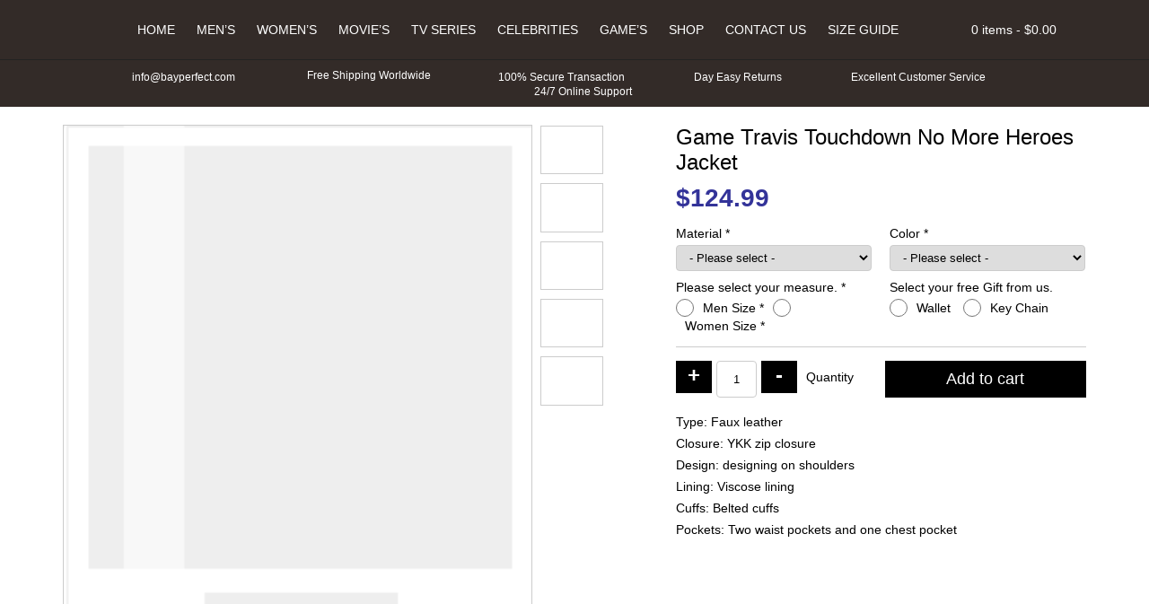

--- FILE ---
content_type: text/html; charset=UTF-8
request_url: https://www.bayperfect.com/product/game-travis-touchdown-no-more-heroes-jacket
body_size: 78910
content:
<!doctype html>
<html lang="en-US">
<head>
<meta charset="UTF-8" />
<meta name="viewport" content="width=device-width, initial-scale=1, shrink-to-fit=no">
<link rel="shortcut icon" type="image/png" href="https://www.bayperfect.com/wp-content/themes/bayperfect/img/favicon.png"/>
<title>Game Travis Touchdown No More Heroes Jacket &#8211; Bay Perfect</title>
<meta name="description"  content="Bay Perfect is online high quality leather jackets and costumes store. We offer top class quality in all materials visit to our online store for details. Bayperfect.com" />
<meta name='robots' content='max-image-preview:large' />
<style id='wp-img-auto-sizes-contain-inline-css' type='text/css'>
img:is([sizes=auto i],[sizes^="auto," i]){contain-intrinsic-size:3000px 1500px}
/*# sourceURL=wp-img-auto-sizes-contain-inline-css */
</style>
<style id='classic-theme-styles-inline-css' type='text/css'>
/*! This file is auto-generated */
.wp-block-button__link{color:#fff;background-color:#32373c;border-radius:9999px;box-shadow:none;text-decoration:none;padding:calc(.667em + 2px) calc(1.333em + 2px);font-size:1.125em}.wp-block-file__button{background:#32373c;color:#fff;text-decoration:none}
/*# sourceURL=/wp-includes/css/classic-themes.min.css */
</style>
<style id='woocommerce-inline-inline-css' type='text/css'>
.woocommerce form .form-row .required { visibility: visible; }
/*# sourceURL=woocommerce-inline-inline-css */
</style>
<link rel="canonical" href="https://www.bayperfect.com/product/game-travis-touchdown-no-more-heroes-jacket" />
<style>*{-webkit-box-sizing:border-box;-moz-box-sizing:border-box;box-sizing:border-box;margin:0;padding:0}body{color:#000;font-family:'Roboto',Arial,Helvetica,sans-serif;font-size:14px;-webkit-font-smoothing:antialiased}a{color:#000;font-weight:bold;text-decoration:none}p{margin-bottom:15px}ul{margin:0;padding:0}li{list-style:none;margin:0;padding:0}html input,html select,html textarea{padding:5px 10px;border-radius:4px;border:1px solid #ccc}.logo{float:left;margin-top:5px}header{position:relative;text-align:center;background:#000;padding-top:15px;margin-bottom:20px;z-index:99}nav{display:inline-flex}nav li{position:relative;display:inline-block}nav a{color:#fff;display:block;font-weight:normal;padding:10px;text-transform:uppercase}.mmenu{display:none;font-size:38px;margin:-2px 0 0 0}.ipages .owl-carousel{width:calc(100% - 130px);border:1px solid #ccc}.button{color:#fff;border:none;padding:10px;border-radius:0;background:#000}.container{width:1170px;padding-right:15px;padding-left:15px;margin-right:auto;margin-left:auto}.row{margin-right:-15px;margin-left:-15px}.row:after,.row:before,.container:after,.container:before,form.cart:before,.woocommerce ul.products::after,.woocommerce ul.products::before{display:table;content:" "}.row:after,.container:after,form.cart:after{clear:both}.col-5,.col-7{float:left;position:relative;min-height:1px;padding-right:15px;padding-left:15px}.col-5{width:41.66666667%}.col-7{width:58.33333333%}header::after,form.cart::after{content:"";clear:both;display:table}#topbar{padding:10px 0;margin-top:15px;border-top:1px solid #222;font-size:12px;color:#fff}#topbar .service-icons{display:inline-flex;margin:0 55px 0 0;padding:0;vertical-align:middle}#topbar img{width:14px;height:auto;margin-right:5px}#topbar .shipping img{width:17px;height:auto}#topbar .lock img{width:12px;height:auto}#topbar .last{margin-right:0}.ps h1{font-size:24px;margin-bottom:10px}.ps .price{margin-bottom:10px}.ps ul{margin-top:15px;padding-top:15px;border-top:1px solid #ccc}.ps li{margin-bottom:10px}.ps li span{font-weight:bold}.woocommerce-tabs .tabs{background:#000;margin:10px 0;padding:0}.woocommerce-tabs .tabs li{list-style:none;display:inline-block}.woocommerce-tabs .tabs a{display:block;padding:10px;background:#ddd;color:#000}#reviews h2,.wc-tab h2{font-size:18px;margin-bottom:10px}#reviews p{margin:0}#reply-title{display:block;padding:5px 0}.woocommerce form.cart .quantity{float:left}.ps .product_meta{display:none}div.qty{float:left;padding:10px}.quantity .qty{border:1px solid #ccc;margin:0 5px;text-align:center;width:45px;height:41px;padding:0}.quantity input[type=number]::-webkit-inner-spin-button,.quantity input[type=number]::-webkit-outer-spin-button{-webkit-appearance:none;margin:0}form.cart .plus,form.cart .minus{color:#fff;border:none;background:#000;padding:2px 5px 6px;font-size:24px;font-weight:900;float:left;width:40px;line-height:normal}.quantity .screen-reader-text{display:none!important}.mini-cart{float:right;color:#fff;position:relative;z-index:10}.basket{padding:10px 0}.basket-items{display:none;position:absolute;top:100%;right:0;width:300px;padding:10px;border:1px solid #222;background:#000}.mini-src{color:#fff;float:right;padding:11.5px;margin-left:10px}.src-form{display:none;padding:10px 0;margin-top:15px;border-top:1px solid #222}.src-form input[name="s"]{border:none;padding:10px;border-radius:5px 0 0 5px;min-width:500px}#searchsubmit{border:none;padding:10px 15px;background:#fff;border-radius:0 5px 5px 0}#searchsubmit i{color:#000}ul.products{clear:both}ul.products li{width:19.29%;margin:10px 10px 10px 0;padding:10px;text-align:center;position:relative;border:1px solid #ccc;float:left;min-height:320px;align-items:center}ul.products a{display:block}ul.products img{display:block;width:100%;height:auto}ul.products li .flip-img{opacity:0;display:none}img[src$=".svg"]{width:100%;height:auto}.ps .cart label,.ps .cart select{width:100%;display:block}.ps .cart label{margin-bottom:5px}.ps .form-row{width:50%;margin:5px 0;float:left;display:inline-table}.ps .wsizes_radio label{display:inline-block;width:auto;margin:2px 10px 0;float:left}.ps .wsizes_radio .woocommerce-input-wrapper label,.ps .gifts_radio .woocommerce-input-wrapper label{display:inline-block;width:auto;margin:2px 10px 0;float:left}.ps .wsizes_radio .input-radio,.ps .gifts_radio .input-radio{display:inline-block;width:20px;height:20px;margin:0 0 0;float:left}.ps .form-row .woocommerce-input-wrapper{display:block;margin-right:10px}.ps .right .woocommerce-input-wrapper,.ps .right label{display:block;margin-left:10px;margin-right:0}.ps .mx-sizes{display:none;border-top:1px solid #ccc;width:100%;clear:both;padding:15px 0 0}.ps .mx-sizes span.woocommerce-input-wrapper{display:inline-block;margin:0;width:100%}.ps .wsizes_radio .wsizes_label{display:block;margin:0 0 5px;width:100%}.space{margin:10px 0 15px;clear:both;border-top:1px solid #ccc;width:100%;float:left}.ps .button{font-size:18px;padding:10px 15%;float:right}.ps .cstmmsize,.ps .custom_color,.ps .custom_design{display:none;width:100%;border-top:1px solid #ccc;padding-top:15px;margin-top:10px}.ps .cstmmsize span.woocommerce-input-wrapper,.ps .custom_color span.woocommerce-input-wrapper,.ps .custom_design span.woocommerce-input-wrapper{margin-right:0}.ps .cstmmsize .input-text,.ps .custom_color .input-text,.ps .custom_design .input-text{width:100%}.ps .amount{color:#339;font-size:28px;font-weight:bold}span.optional{display:none}.related ul.products li{width:100%}.related ul.products img{width:100%}.related{margin-top:15px}.extra_cost .input-checkbox{width:20px;height:20px;margin-right:7px;float:left}.extra_cost label{line-height:21px;float:left}.entry-title{font-size:24px;margin-bottom:15px}.owl-carousel{position:relative}.owl-carousel{display:none;width:100%;z-index:1}@media (max-width:767px){.container{width:100%}.mmenu{color:#fff;display:block;float:right}nav ul{display:none}nav a{color:#fff}.mini-src{color:#fff;padding:9px 15px;margin:0 20px 0 5px;border-left:1px solid #222;border-right:1px solid #222}.mini-cart{color:#fff;position:unset}.basket{padding:9px 15px}.basket-items{color:#fff;top:28%;width:100%;padding:10px;z-index:1}.ipages .basket-items{top:65%}.mini-cart .items{display:none}#topbar{white-space:nowrap;overflow:hidden;box-sizing:border-box}#topbar .mur{display:inline-block;padding-left:100%;text-indent:0;animation:marquee 30s linear infinite}#topbar .service-icons{margin-right:15px}.src-form input[name="s"]{min-width:300px}.related h2{text-align:center;font-size:16px;margin-bottom:10px}ul.products li{width:47.3%;margin:10px 5px;min-height:243px}.related ul.products li{margin:10px 10px 10px 0}.ps h1{font-size:16px;text-align:center}.ipages .owl-carousel{width:100%}.psdr{margin-bottom:15px}.ps .price{text-align:center}.ps .form-row{width:100%;text-align:center}.ps .form-row .woocommerce-input-wrapper{margin-right:0;margin-bottom:10px;display:inline-block;width:auto}.ps .mx-sizes span.woocommerce-input-wrapper{width:auto}.ps .wsizes_radio .wsizes_label{margin-bottom:15px}.ps .right .woocommerce-input-wrapper,.ps .right label,.ps .right .woocommerce-input-wrapper,.ps .right label{margin-left:0;margin-bottom:15px}.ps .cstmmsize span.woocommerce-input-wrapper,.ps .custom_color span.woocommerce-input-wrapper,.ps .custom_design span.woocommerce-input-wrapper{width:100%}.ps{text-align:center}.ps .button{float:none}.iqty{display:table;margin:0 auto}.iqty div.qty{float:none;padding:0;margin:55px 0 20px}.ps li span{font-weight:bold;display:block;margin-bottom:5px}.woocommerce-tabs{text-align:center}@keyframes marquee{0%{transform:translate(0,0)}100%{transform:translate(-100%,0)}}.col-5,.col-7{width:100%}}.woocommerce-result-count,.woocommerce-ordering{display:none}</style>	<noscript><style>.woocommerce-product-gallery{ opacity: 1 !important; }</style></noscript>
	<script type="text/javascript">
      // Place-holder function to handle jquery, before jquery is loaded  (as jquery is loaded in the footer)
      (function(w,d,u){w.readyQ=[];w.bindReadyQ=[];function p(x,y){if(x=="ready"){w.bindReadyQ.push(y);}else{w.readyQ.push(x);}};var a={ready:p,bind:p};w.$=w.jQuery=function(f){if(f===d||f===u){return a}else{p(f)}}})(window,document)
</script>
<link rel='stylesheet' id='wc-blocks-style-css' href='https://www.bayperfect.com/wp-content/plugins/woocommerce/assets/client/blocks/wc-blocks.css' type='text/css' media='all' />
<style id='global-styles-inline-css' type='text/css'>
:root{--wp--preset--aspect-ratio--square: 1;--wp--preset--aspect-ratio--4-3: 4/3;--wp--preset--aspect-ratio--3-4: 3/4;--wp--preset--aspect-ratio--3-2: 3/2;--wp--preset--aspect-ratio--2-3: 2/3;--wp--preset--aspect-ratio--16-9: 16/9;--wp--preset--aspect-ratio--9-16: 9/16;--wp--preset--color--black: #000000;--wp--preset--color--cyan-bluish-gray: #abb8c3;--wp--preset--color--white: #ffffff;--wp--preset--color--pale-pink: #f78da7;--wp--preset--color--vivid-red: #cf2e2e;--wp--preset--color--luminous-vivid-orange: #ff6900;--wp--preset--color--luminous-vivid-amber: #fcb900;--wp--preset--color--light-green-cyan: #7bdcb5;--wp--preset--color--vivid-green-cyan: #00d084;--wp--preset--color--pale-cyan-blue: #8ed1fc;--wp--preset--color--vivid-cyan-blue: #0693e3;--wp--preset--color--vivid-purple: #9b51e0;--wp--preset--gradient--vivid-cyan-blue-to-vivid-purple: linear-gradient(135deg,rgb(6,147,227) 0%,rgb(155,81,224) 100%);--wp--preset--gradient--light-green-cyan-to-vivid-green-cyan: linear-gradient(135deg,rgb(122,220,180) 0%,rgb(0,208,130) 100%);--wp--preset--gradient--luminous-vivid-amber-to-luminous-vivid-orange: linear-gradient(135deg,rgb(252,185,0) 0%,rgb(255,105,0) 100%);--wp--preset--gradient--luminous-vivid-orange-to-vivid-red: linear-gradient(135deg,rgb(255,105,0) 0%,rgb(207,46,46) 100%);--wp--preset--gradient--very-light-gray-to-cyan-bluish-gray: linear-gradient(135deg,rgb(238,238,238) 0%,rgb(169,184,195) 100%);--wp--preset--gradient--cool-to-warm-spectrum: linear-gradient(135deg,rgb(74,234,220) 0%,rgb(151,120,209) 20%,rgb(207,42,186) 40%,rgb(238,44,130) 60%,rgb(251,105,98) 80%,rgb(254,248,76) 100%);--wp--preset--gradient--blush-light-purple: linear-gradient(135deg,rgb(255,206,236) 0%,rgb(152,150,240) 100%);--wp--preset--gradient--blush-bordeaux: linear-gradient(135deg,rgb(254,205,165) 0%,rgb(254,45,45) 50%,rgb(107,0,62) 100%);--wp--preset--gradient--luminous-dusk: linear-gradient(135deg,rgb(255,203,112) 0%,rgb(199,81,192) 50%,rgb(65,88,208) 100%);--wp--preset--gradient--pale-ocean: linear-gradient(135deg,rgb(255,245,203) 0%,rgb(182,227,212) 50%,rgb(51,167,181) 100%);--wp--preset--gradient--electric-grass: linear-gradient(135deg,rgb(202,248,128) 0%,rgb(113,206,126) 100%);--wp--preset--gradient--midnight: linear-gradient(135deg,rgb(2,3,129) 0%,rgb(40,116,252) 100%);--wp--preset--font-size--small: 13px;--wp--preset--font-size--medium: 20px;--wp--preset--font-size--large: 36px;--wp--preset--font-size--x-large: 42px;--wp--preset--spacing--20: 0.44rem;--wp--preset--spacing--30: 0.67rem;--wp--preset--spacing--40: 1rem;--wp--preset--spacing--50: 1.5rem;--wp--preset--spacing--60: 2.25rem;--wp--preset--spacing--70: 3.38rem;--wp--preset--spacing--80: 5.06rem;--wp--preset--shadow--natural: 6px 6px 9px rgba(0, 0, 0, 0.2);--wp--preset--shadow--deep: 12px 12px 50px rgba(0, 0, 0, 0.4);--wp--preset--shadow--sharp: 6px 6px 0px rgba(0, 0, 0, 0.2);--wp--preset--shadow--outlined: 6px 6px 0px -3px rgb(255, 255, 255), 6px 6px rgb(0, 0, 0);--wp--preset--shadow--crisp: 6px 6px 0px rgb(0, 0, 0);}:where(.is-layout-flex){gap: 0.5em;}:where(.is-layout-grid){gap: 0.5em;}body .is-layout-flex{display: flex;}.is-layout-flex{flex-wrap: wrap;align-items: center;}.is-layout-flex > :is(*, div){margin: 0;}body .is-layout-grid{display: grid;}.is-layout-grid > :is(*, div){margin: 0;}:where(.wp-block-columns.is-layout-flex){gap: 2em;}:where(.wp-block-columns.is-layout-grid){gap: 2em;}:where(.wp-block-post-template.is-layout-flex){gap: 1.25em;}:where(.wp-block-post-template.is-layout-grid){gap: 1.25em;}.has-black-color{color: var(--wp--preset--color--black) !important;}.has-cyan-bluish-gray-color{color: var(--wp--preset--color--cyan-bluish-gray) !important;}.has-white-color{color: var(--wp--preset--color--white) !important;}.has-pale-pink-color{color: var(--wp--preset--color--pale-pink) !important;}.has-vivid-red-color{color: var(--wp--preset--color--vivid-red) !important;}.has-luminous-vivid-orange-color{color: var(--wp--preset--color--luminous-vivid-orange) !important;}.has-luminous-vivid-amber-color{color: var(--wp--preset--color--luminous-vivid-amber) !important;}.has-light-green-cyan-color{color: var(--wp--preset--color--light-green-cyan) !important;}.has-vivid-green-cyan-color{color: var(--wp--preset--color--vivid-green-cyan) !important;}.has-pale-cyan-blue-color{color: var(--wp--preset--color--pale-cyan-blue) !important;}.has-vivid-cyan-blue-color{color: var(--wp--preset--color--vivid-cyan-blue) !important;}.has-vivid-purple-color{color: var(--wp--preset--color--vivid-purple) !important;}.has-black-background-color{background-color: var(--wp--preset--color--black) !important;}.has-cyan-bluish-gray-background-color{background-color: var(--wp--preset--color--cyan-bluish-gray) !important;}.has-white-background-color{background-color: var(--wp--preset--color--white) !important;}.has-pale-pink-background-color{background-color: var(--wp--preset--color--pale-pink) !important;}.has-vivid-red-background-color{background-color: var(--wp--preset--color--vivid-red) !important;}.has-luminous-vivid-orange-background-color{background-color: var(--wp--preset--color--luminous-vivid-orange) !important;}.has-luminous-vivid-amber-background-color{background-color: var(--wp--preset--color--luminous-vivid-amber) !important;}.has-light-green-cyan-background-color{background-color: var(--wp--preset--color--light-green-cyan) !important;}.has-vivid-green-cyan-background-color{background-color: var(--wp--preset--color--vivid-green-cyan) !important;}.has-pale-cyan-blue-background-color{background-color: var(--wp--preset--color--pale-cyan-blue) !important;}.has-vivid-cyan-blue-background-color{background-color: var(--wp--preset--color--vivid-cyan-blue) !important;}.has-vivid-purple-background-color{background-color: var(--wp--preset--color--vivid-purple) !important;}.has-black-border-color{border-color: var(--wp--preset--color--black) !important;}.has-cyan-bluish-gray-border-color{border-color: var(--wp--preset--color--cyan-bluish-gray) !important;}.has-white-border-color{border-color: var(--wp--preset--color--white) !important;}.has-pale-pink-border-color{border-color: var(--wp--preset--color--pale-pink) !important;}.has-vivid-red-border-color{border-color: var(--wp--preset--color--vivid-red) !important;}.has-luminous-vivid-orange-border-color{border-color: var(--wp--preset--color--luminous-vivid-orange) !important;}.has-luminous-vivid-amber-border-color{border-color: var(--wp--preset--color--luminous-vivid-amber) !important;}.has-light-green-cyan-border-color{border-color: var(--wp--preset--color--light-green-cyan) !important;}.has-vivid-green-cyan-border-color{border-color: var(--wp--preset--color--vivid-green-cyan) !important;}.has-pale-cyan-blue-border-color{border-color: var(--wp--preset--color--pale-cyan-blue) !important;}.has-vivid-cyan-blue-border-color{border-color: var(--wp--preset--color--vivid-cyan-blue) !important;}.has-vivid-purple-border-color{border-color: var(--wp--preset--color--vivid-purple) !important;}.has-vivid-cyan-blue-to-vivid-purple-gradient-background{background: var(--wp--preset--gradient--vivid-cyan-blue-to-vivid-purple) !important;}.has-light-green-cyan-to-vivid-green-cyan-gradient-background{background: var(--wp--preset--gradient--light-green-cyan-to-vivid-green-cyan) !important;}.has-luminous-vivid-amber-to-luminous-vivid-orange-gradient-background{background: var(--wp--preset--gradient--luminous-vivid-amber-to-luminous-vivid-orange) !important;}.has-luminous-vivid-orange-to-vivid-red-gradient-background{background: var(--wp--preset--gradient--luminous-vivid-orange-to-vivid-red) !important;}.has-very-light-gray-to-cyan-bluish-gray-gradient-background{background: var(--wp--preset--gradient--very-light-gray-to-cyan-bluish-gray) !important;}.has-cool-to-warm-spectrum-gradient-background{background: var(--wp--preset--gradient--cool-to-warm-spectrum) !important;}.has-blush-light-purple-gradient-background{background: var(--wp--preset--gradient--blush-light-purple) !important;}.has-blush-bordeaux-gradient-background{background: var(--wp--preset--gradient--blush-bordeaux) !important;}.has-luminous-dusk-gradient-background{background: var(--wp--preset--gradient--luminous-dusk) !important;}.has-pale-ocean-gradient-background{background: var(--wp--preset--gradient--pale-ocean) !important;}.has-electric-grass-gradient-background{background: var(--wp--preset--gradient--electric-grass) !important;}.has-midnight-gradient-background{background: var(--wp--preset--gradient--midnight) !important;}.has-small-font-size{font-size: var(--wp--preset--font-size--small) !important;}.has-medium-font-size{font-size: var(--wp--preset--font-size--medium) !important;}.has-large-font-size{font-size: var(--wp--preset--font-size--large) !important;}.has-x-large-font-size{font-size: var(--wp--preset--font-size--x-large) !important;}
/*# sourceURL=global-styles-inline-css */
</style>
</head>
<body class="ipages woocommerce">
<header>
	<div class="container">
    	<a class="logo" href="https://www.bayperfect.com">
        <img src="[data-uri]" data-src="https://www.bayperfect.com/wp-content/themes/bayperfect/img/logo.svg" alt="Bay Perfect" />
        </a>
        <i class="mmenu fas fa-bars"></i>
        <nav class="navbar">
        <ul id="menu-main" class="menu"><li><a href="https://www.bayperfect.com/">Home</a></li>
<li><a href="https://www.bayperfect.com/product-category/mens-outfit">Men&#8217;s</a></li>
<li><a href="https://www.bayperfect.com/product-category/womens-outfit">Women&#8217;s</a></li>
<li class="dropdown"><a href="https://www.bayperfect.com/product-category/movies-outfit">Movie&#8217;s</a><i class="clicky fas fa-chevron-down"></i>
<ul class="dropdown-menu">
<li><a href="https://www.bayperfect.com/product-category/triple-xxx-3-leather-jacket-coat" class=" dropdown-item">Triple xXx 3 Leather Jacket &#038; Coat</a></li></ul>
</li>
<li><a href="https://www.bayperfect.com/product-category/tv-series-outfits">Tv Series</a></li>
<li><a href="https://www.bayperfect.com/product-category/celebrities-outfit">Celebrities</a></li>
<li class="dropdown"><a href="https://www.bayperfect.com/product-category/games-outfit">Game&#8217;s</a><i class="clicky fas fa-chevron-down"></i>
<ul class="dropdown-menu">
<li><a href="https://www.bayperfect.com/product-category/assassins-creed-unity-costumes" class=" dropdown-item">Assassin’s Creed Unity Costumes</a></li></ul>
</li>
<li class="dropdown"><a href="https://www.bayperfect.com/shop">Shop</a><i class="clicky fas fa-chevron-down"></i>
<ul class="dropdown-menu">
<li><a href="https://www.bayperfect.com/product-category/motorcycle-jackets" class=" dropdown-item">Motorcycle Jackets</a></li><li><a href="https://www.bayperfect.com/product-category/cotton-jackets" class=" dropdown-item">Cotton Jackets</a></li><li><a href="https://www.bayperfect.com/product-category/suede-satin-jackets" class=" dropdown-item">Suede &#038; Satin Jackets</a></li><li><a href="https://www.bayperfect.com/product-category/leather-jackets" class=" dropdown-item">Leather Jackets</a></li><li><a href="https://www.bayperfect.com/product-category/wool-jackets" class=" dropdown-item">Wool Jackets</a></li><li><a href="https://www.bayperfect.com/product-category/cosplay-jackets-costumes" class=" dropdown-item">Cosplay Jackets &#8211; Costumes</a></li><li><a href="https://www.bayperfect.com/product-category/varsity-style-bomber-jacket" class=" dropdown-item">Varsity Style Bomber Jacket</a></li><li><a href="https://www.bayperfect.com/product-category/comic-con-jackets-costumes" class=" dropdown-item">Comic Con Jackets &#8211; Costumes</a></li><li><a href="https://www.bayperfect.com/product-category/harley-davidson-jacket" class=" dropdown-item">Harley Davidson Jacket</a></li></ul>
</li>
<li><a href="https://www.bayperfect.com/contact-us">Contact Us</a></li>
<li><a href="https://www.bayperfect.com/size-chart">Size Guide</a></li>
</ul>        </nav> 
        <i class="fas mini-src fa-search"></i>
        <div class="mini-cart"> <div class="basket"><i class="fa fa-shopping-cart" aria-hidden="true"></i> <span class="items">0 items - </span><span class="woocommerce-Price-amount amount"><bdi><span class="woocommerce-Price-currencySymbol">&#36;</span>0.00</bdi></span></div><div class="basket-items">

	<p class="woocommerce-mini-cart__empty-message">No products in the cart.</p>


</div></div>    </div>
    <form role="search" method="get" id="searchform" class="src-form" action="https://www.bayperfect.com/">
			<input type="text" value="" name="s" id="s" placeholder="Search Jackets, Coats, Costumes." />
			<button type="submit" id="searchsubmit"><i class="fas fa-search"></i></button>
			<input type="hidden" name="post_type" value="product" />
	</form>
    <div id="topbar">
        <div class="container">
        	<div class="mur">
            <span class="service-icons">
            <img src="[data-uri]" data-src="https://www.bayperfect.com/wp-content/themes/bayperfect/img/envelope.svg" alt="Email Us" /> 	
            info@bayperfect.com
            </span>
            <span class="service-icons shipping">
            <img src="[data-uri]" data-src="https://www.bayperfect.com/wp-content/themes/bayperfect/img/shipping-fast.svg" alt="Free Shipping Worldwide" />
            Free Shipping Worldwide
            </span>
            <span class="service-icons lock">
            <img src="[data-uri]" data-src="https://www.bayperfect.com/wp-content/themes/bayperfect/img/lock.svg" alt="100% Secure Transaction" /> 
            100% Secure Transaction
            </span>
            <span class="service-icons">
            <img src="[data-uri]" data-src="https://www.bayperfect.com/wp-content/themes/bayperfect/img/exchange-alt.svg" alt="Day Easy Returns" /> 
            Day Easy Returns
            </span>
            <span class="service-icons">
            <img src="[data-uri]" data-src="https://www.bayperfect.com/wp-content/themes/bayperfect/img/thumbs-up.svg" alt="Excellent Customer Service" /> 
            Excellent Customer Service
            </span>
            <span class="service-icons last">
            <img src="[data-uri]" data-src="https://www.bayperfect.com/wp-content/themes/bayperfect/img/headphones-alt.svg" alt="24/7 Online Support" /> 
            24/7 Online Support
            </span>
            </div>
        </div>
    </div>
    
	    
</header><div class="container">
	<div class="row">
    
	    	
        <div class="col-7 psdr">
        <div class="owl-carousel owl-gallery">
		            <img src="https://www.bayperfect.com/wp-content/themes/bayperfect/img/load.svg" data-src="https://www.bayperfect.com/wp-content/uploads/2020/07/No-More-Heroes-Travis-Touchdown-Jacket.jpg" />
                <img src="https://www.bayperfect.com/wp-content/themes/bayperfect/img/load.svg" data-src="https://www.bayperfect.com/wp-content/uploads/2020/07/Game-Travis-Touchdown-More-Heroes-Jacket.jpg" /><img src="https://www.bayperfect.com/wp-content/themes/bayperfect/img/load.svg" data-src="https://www.bayperfect.com/wp-content/uploads/2020/07/Game-Travis-Touchdown-No-Heroes-Jacket.jpg" /><img src="https://www.bayperfect.com/wp-content/themes/bayperfect/img/load.svg" data-src="https://www.bayperfect.com/wp-content/uploads/2020/07/Game-Travis-Touchdown-No-More-Heroes-Jacket.jpg" /><img src="https://www.bayperfect.com/wp-content/themes/bayperfect/img/load.svg" data-src="https://www.bayperfect.com/wp-content/uploads/2020/07/No-More-Travis-Touchdown-Jacket.jpg" />        </div>
        </div>
    	
        <div class="col-5 ps">
    	<div class="woocommerce-notices-wrapper"></div>        <h1 class="product_title entry-title">Game Travis Touchdown No More Heroes Jacket</h1><p class="price"><span class="woocommerce-Price-amount amount"><span class="woocommerce-Price-currencySymbol">&#36;</span><span class="numeric-price">124.99</span></span></p>

	
	<form class="cart" action="https://www.bayperfect.com/product/game-travis-touchdown-no-more-heroes-jacket" method="post" enctype='multipart/form-data'>
		<p class="form-row my-field-class form-row-wide validate-required" id="material_select_field" data-priority=""><label for="material_select" class="required_field">Material&nbsp;<span class="required" aria-hidden="true">*</span></label><span class="woocommerce-input-wrapper"><select name="material_select" id="material_select" class="select " aria-required="true" data-allow_clear="true" data-placeholder="- Please select -">
							<option value=""  selected='selected'>- Please select -</option><option value="35.00" >Sheepskin Leather + 35</option><option value="40.00" >Cowhide Leather + 40</option><option value="50.00" >Suede Leather + 50</option><option value="no-extra-cost one" >Faux Leather</option><option value="no-extra-cost one3" >Wool</option><option value="no-extra-cost one4" >Velvet</option><option value="no-extra-cost two" >Cotton</option><option value="no-extra-cost two5" >Denim</option><option value="no-extra-cost two6" >Satin</option><option value="no-extra-cost two7" >Fur</option>
						</select></span></p><p class="form-row colors right form-row-wide validate-required" id="colors_select_field" data-priority=""><label for="colors_select" class="required_field">Color&nbsp;<span class="required" aria-hidden="true">*</span></label><span class="woocommerce-input-wrapper"><select name="colors_select" id="colors_select" class="select " aria-required="true" data-allow_clear="true" data-placeholder="- Please select -">
							<option value=""  selected='selected'>- Please select -</option><option value="actual" >Actual Color</option><option value="white" >White</option><option value="black" >Black</option><option value="brown" >Brown</option><option value="red" >Red</option><option value="maroon" >Maroon</option><option value="blue" >Blue</option><option value="other" >Other Color</option>
						</select></span></p><p class="form-row wsizes_radio form-row-wide validate-required" id="wsizes_radio_field" data-priority=""><label for="wsizes_radio_male-size" class="wsizes_label required_field">Please select your measure.&nbsp;<span class="required" aria-hidden="true">*</span></label><span class="woocommerce-input-wrapper"><input type="radio" class="input-radio " value="male-size" name="wsizes_radio" aria-required="true" id="wsizes_radio_male-size" /><label for="wsizes_radio_male-size" class="radio wsizes_label required_field">Men Size&nbsp;<span class="required" aria-hidden="true">*</span></label><input type="radio" class="input-radio " value="women-size" name="wsizes_radio" aria-required="true" id="wsizes_radio_women-size" /><label for="wsizes_radio_women-size" class="radio wsizes_label required_field">Women Size&nbsp;<span class="required" aria-hidden="true">*</span></label></span></p><p class="form-row gifts_radio right form-row-wide" id="gifts_radio_field" data-priority=""><label for="gifts_radio_tshirt" class="gifts">Select your free Gift from us.&nbsp;<span class="optional">(optional)</span></label><span class="woocommerce-input-wrapper"><input type="radio" class="input-radio " value="tshirt" name="gifts_radio"  id="gifts_radio_tshirt" /><label for="gifts_radio_tshirt" class="radio gifts">Wallet&nbsp;<span class="optional">(optional)</span></label><input type="radio" class="input-radio " value="keychain" name="gifts_radio"  id="gifts_radio_keychain" /><label for="gifts_radio_keychain" class="radio gifts">Key Chain&nbsp;<span class="optional">(optional)</span></label></span></p><p class="form-row male-size mx-sizes form-row-wide validate-required" id="msizes_select_field" data-priority=""><span class="woocommerce-input-wrapper"><select name="msizes_select" id="msizes_select" class="select " aria-required="true" data-allow_clear="true" data-placeholder="- Men - Please select -">
							<option value=""  selected='selected'>- Men - Please select -</option><option value="small" >Small</option><option value="xsmall" >X-Small</option><option value="xxsmall" >XX-Small</option><option value="medium" >Medium</option><option value="large" >Large</option><option value="xlarge" >X-Large</option><option value="xxlarge" >XX-Large</option><option value="3xlarge" >3X-Large</option><option value="10.00" >4X-Large + &#036;10</option><option value="15.00" >5X-Large + &#036;15</option><option value="20.00" >Custom Size + &#036;20</option>
						</select></span></p><p class="form-row women-size mx-sizes form-row-wide validate-required" id="wsizes_select_field" data-priority=""><span class="woocommerce-input-wrapper"><select name="wsizes_select" id="wsizes_select" class="select " aria-required="true" data-allow_clear="true" data-placeholder="- Women - Please select -">
							<option value=""  selected='selected'>- Women - Please select -</option><option value="xsmall0" >X-Small US-0</option><option value="xsmall2" >X-Small US-2</option><option value="small4" >Small US-4</option><option value="small6" >Small US-6</option><option value="medium8" >Medium US-8</option><option value="medium10" >Medium US-10</option><option value="large12" >Large US-12</option><option value="large14" >Large US-14</option><option value="xlarge16" >X-Large US-16</option><option value="xlarge18" >X-Large US-18</option><option value="xxlarge20" >XX-Large US-20</option><option value="xxlarge22" >XX-Large US-22</option><option value="3xlarge24" >3X-Large US-24</option><option value="3xlarge26" >3X-Large US-26</option><option value="20.00" >Custom Size + &#036;20</option>
						</select></span></p><p class="form-row cstmmsize form-row-wide validate-required" id="cstmmsize_field" data-priority=""><label for="cstmmsize" class="wcustom_label required_field">Please enter your custom measure.&nbsp;<span class="required" aria-hidden="true">*</span></label><span class="woocommerce-input-wrapper"><textarea name="cstmmsize" class="input-text " id="cstmmsize" placeholder=""  rows="2" cols="5"aria-required="true"></textarea></span></p><p class="form-row custom_color form-row-wide validate-required" id="custom_color_field" data-priority=""><label for="custom_color" class="custom_color_label required_field">Please enter your custom color.&nbsp;<span class="required" aria-hidden="true">*</span></label><span class="woocommerce-input-wrapper"><textarea name="custom_color" class="input-text " id="custom_color" placeholder=""  rows="2" cols="5"aria-required="true"></textarea></span></p>    <div class="space"></div>
    <script>
    jQuery(function($){

        var a  = {"":124.9899999999999948840923025272786617279052734375,"1":0,"35.00":35,"40.00":40,"50.00":50,"20.00":20,"10.00":10,"15.00":15,"no-extra-cost one":0,"no-extra-cost one3":0,"no-extra-cost one4":0,"no-extra-cost two":0,"no-extra-cost two5":0,"no-extra-cost two6":0,"no-extra-cost two7":0,"actual":0,"white":0,"black":0,"brown":0,"red":0,"maroon":0,"blue":0,"other":0,"small":0,"xsmall":0,"xxsmall":0,"medium":0,"large":0,"xlarge":0,"xxlarge":0,"3xlarge":0,"xsmall0":0,"xsmall2":0,"small4":0,"small6":0,"medium8":0,"medium10":0,"large12":0,"large14":0,"xlarge16":0,"xlarge18":0,"xxlarge20":0,"xxlarge22":0,"3xlarge24":0,"3xlarge26":0},
            b  = 'p.price .numeric-price',
            f1 = 'select[name="material_select"]',
            f2 = 'select[name="colors_select"]',
			f3 = 'select[name="msizes_select"]',
			f4 = 'select[name="wsizes_select"]',
			f5 = 'input[name="extra_field"]',
            p  = 124.99,
            p1 = 0, p2 = 0; p3 = 0; p4 = 0; p5 = 0;
			
        $(f1).on( 'change', function(){
            $.each( a, function( key, value ){
                if( $(f1).val() == key ){
                    p1 = key == '' ? 0 : value;
                    $(b).html( parseFloat( p + p1 + p2 + p3 + p4 + p5 ).toFixed(2) );
                }
            });
        });

        $(f2).on( 'change', function(){
            $.each( a, function( key, value ){
                if( $(f2).val() == key ){
                    p2 = key == '' ? 0 : value;
                    $(b).html( parseFloat( p + p1 + p2 + p3 + p4 + p5 ).toFixed(2) );
                }
            });
        });
		
		$(f3).on( 'change', function(){
            $.each( a, function( key, value ){
                if( $(f3).val() == key ){
                    p3 = key == '' ? 0 : value;
                    $(b).html( parseFloat( p + p1 + p2 + p3 + p4 + p5 ).toFixed(2) );
                }
            });
        });
		
		$(f4).on( 'change', function(){
            $.each( a, function( key, value ){
                if( $(f4).val() == key ){
                    p4 = key == '' ? 0 : value;
                    $(b).html( parseFloat( p + p1 + p2 + p3 + p4 + p5 ).toFixed(2) );
                }
            });
        });
		
		$(f5).on( 'change', function(){
			$.each( a, function( key, value ){
				if( $(f5).prop("checked") === true ){
					if( $(f5).val() == key ){
						p5 = key == '' ? 0 : value;
						$(b).html( parseFloat( p + p1 + p2 + p3 + p4 + p5 ).toFixed(2) );
					}
					$('p.custom_design').show();
				}else if( $(f5).prop("checked") === false ){
					if( $(f5).val() == key ){
						p5 = key == 1 ? 0 : value;
						$(b).html( parseFloat( p + p1 + p2 + p3 + p4 + p5 ).toFixed(2) );
					}
					$('p.custom_design').hide();
				}
			});
		});
		
		$('.ps .wsizes_radio input[type="radio"]').click(function(){
		var inputValue = $(this).attr("value");
		var targetBox = $("." + inputValue);
		$(".mx-sizes").not(targetBox).hide();
		$(targetBox).show();
		$('.mx-sizes select').prop('selectedIndex', 0);
		$('.cstmmsize').hide();
		});
		
		var custom_size = jQuery('#msizes_select,#wsizes_select');
		var select = this.value;
		custom_size.change(function () {
			if ($(this).val() == '20.00') {
				$('.cstmmsize').show();
			}
			else $('.cstmmsize').hide();
		});
		
		var custom_color = jQuery('#colors_select');
		var select = this.value;
		custom_color.change(function () {
			if ($(this).val() == 'other') {
				$('.custom_color').show();
			}
			else {
				$('.custom_color').hide();
				document.getElementById("custom_color").value = "";
			}
		});
		
    });
    </script>
    
		<div class="iqty"><button type="button" class="plus" >+</button><div class="quantity">
		<label class="screen-reader-text" for="quantity_697436f8b1323">Game Travis Touchdown No More Heroes Jacket quantity</label>
	<input
		type="number"
				id="quantity_697436f8b1323"
		class="input-text qty text"
		name="quantity"
		value="1"
		aria-label="Product quantity"
				min="1"
							step="1"
			placeholder=""
			inputmode="numeric"
			autocomplete="off"
			/>
	</div>
<button type="button" class="minus" >-</button><div class="qty">Quantity</div></div>
		<button type="submit" name="add-to-cart" value="46551" class="single_add_to_cart_button button alt">Add to cart</button>

			</form>

	
<div class="woocommerce-product-details__short-description">
	<p>Type: Faux leather<br />
Closure: YKK zip closure<br />
Design: designing on shoulders<br />
Lining: Viscose lining<br />
Cuffs: Belted cuffs<br />
Pockets: Two waist pockets and one chest pocket</p>
</div>
<div class="product_meta">

	
	
	<span class="posted_in">Categories: <a href="https://www.bayperfect.com/product-category/games-outfit" rel="tag">Game's Outfit</a>, <a href="https://www.bayperfect.com/product-category/leather-jackets" rel="tag">Leather Jackets</a>, <a href="https://www.bayperfect.com/product-category/mens-outfit" rel="tag">Men's Outfit</a></span>
	
	
</div>
        </div>
        
        </div>
        
        
	<div class="woocommerce-tabs wc-tabs-wrapper">
		<ul class="tabs wc-tabs" role="tablist">
							<li role="presentation" class="reviews_tab" id="tab-title-reviews">
					<a href="#tab-reviews" role="tab" aria-controls="tab-reviews">
						Reviews (0)					</a>
				</li>
					</ul>
					<div class="woocommerce-Tabs-panel woocommerce-Tabs-panel--reviews panel entry-content wc-tab" id="tab-reviews" role="tabpanel" aria-labelledby="tab-title-reviews">
				<div id="reviews" class="woocommerce-Reviews">
	<div id="comments">
		<h2 class="woocommerce-Reviews-title">
			Reviews		</h2>

					<p class="woocommerce-noreviews">There are no reviews yet.</p>
			</div>

			<div id="review_form_wrapper">
			<div id="review_form">
					<div id="respond" class="comment-respond">
		<span id="reply-title" class="comment-reply-title" role="heading" aria-level="3">Be the first to review &ldquo;Game Travis Touchdown No More Heroes Jacket&rdquo; <small><a rel="nofollow" id="cancel-comment-reply-link" href="/product/game-travis-touchdown-no-more-heroes-jacket#respond" style="display:none;">Cancel reply</a></small></span><p class="must-log-in">You must be <a href="https://www.bayperfect.com/my-account">logged in</a> to post a review.</p>	</div><!-- #respond -->
				</div>
		</div>
	
	<div class="clear"></div>
</div>
			</div>
		
			</div>


	<section class="related products">

					<h2>Related products</h2>
				<ul class="products columns-20">

			
					<li class="product type-product post-54721 status-publish first instock product_cat-leather-jackets product_cat-mens-outfit has-post-thumbnail shipping-taxable purchasable product-type-simple">
	<a href="https://www.bayperfect.com/product/john-vibratos-game-of-thrones-the-winterfell-leather-jacket" class="woocommerce-LoopProduct-link woocommerce-loop-product__link"><img width="225" height="300" src="https://www.bayperfect.com/wp-content/themes/bayperfect/img/load.svg" class="attachment-woocommerce_thumbnail size-woocommerce_thumbnail" alt="John Vibratos Game of Thrones The Winterfell Leather Jacket" decoding="async" loading="lazy" data-src="https://www.bayperfect.com/wp-content/uploads/2020/10/John-Vibratos-Game-of-Thrones-The-Winterfell-Leather-Jacket.jpg" /><h2 class="woocommerce-loop-product__title">John Vibratos Game of Thrones The Winterfell Leather Jacket</h2>
	<span class="price"><span class="woocommerce-Price-amount amount"><span class="woocommerce-Price-currencySymbol">&#36;</span><span class="numeric-price">129.99</span></span></span>
</a></li>

			
					<li class="pif-has-gallery product type-product post-54731 status-publish instock product_cat-leather-jackets product_cat-mens-outfit has-post-thumbnail shipping-taxable purchasable product-type-simple">
	<a href="https://www.bayperfect.com/product/menes-echo-unlet-black-leather-jacket" class="woocommerce-LoopProduct-link woocommerce-loop-product__link"><img width="225" height="300" src="https://www.bayperfect.com/wp-content/themes/bayperfect/img/load.svg" class="attachment-woocommerce_thumbnail size-woocommerce_thumbnail" alt="Menes Echo Unlet Black Jacket" decoding="async" loading="lazy" data-src="https://www.bayperfect.com/wp-content/uploads/2020/10/Menes-Echo-Unlet-Black-Jacket.jpg" /><img width="1200" height="1600" src="https://www.bayperfect.com/wp-content/themes/bayperfect/img/load.svg" class="flip-img" alt="" title="Menes Echo Unlet Black Leather Jacket" decoding="async" loading="lazy" data-src="https://www.bayperfect.com/wp-content/uploads/2020/10/Menes-Echo-Unlet-Black-Leather-Jacket.jpg" /><h2 class="woocommerce-loop-product__title">Menes Echo Unlet Black Leather Jacket</h2>
	<span class="price"><span class="woocommerce-Price-amount amount"><span class="woocommerce-Price-currencySymbol">&#36;</span><span class="numeric-price">124.99</span></span></span>
</a></li>

			
					<li class="pif-has-gallery product type-product post-54737 status-publish instock product_cat-leather-jackets product_cat-mens-outfit has-post-thumbnail shipping-taxable purchasable product-type-simple">
	<a href="https://www.bayperfect.com/product/wilsons-pella-studio-menes-thiosulfate-leather-jacket" class="woocommerce-LoopProduct-link woocommerce-loop-product__link"><img width="225" height="300" src="https://www.bayperfect.com/wp-content/themes/bayperfect/img/load.svg" class="attachment-woocommerce_thumbnail size-woocommerce_thumbnail" alt="Wilsons Pella Studio Menes Thiosulfate Leather Jacket" decoding="async" loading="lazy" data-src="https://www.bayperfect.com/wp-content/uploads/2020/10/Wilsons-Pella-Studio-Menes-Thiosulfate-Leather-Jacket.jpg" /><img width="1200" height="1600" src="https://www.bayperfect.com/wp-content/themes/bayperfect/img/load.svg" class="flip-img" alt="Wilsons Pella Studio Menes Thiosulfate Jacket" title="Wilsons Pella Studio Menes Thiosulfate Jacket" decoding="async" loading="lazy" data-src="https://www.bayperfect.com/wp-content/uploads/2020/10/Wilsons-Pella-Studio-Menes-Thiosulfate-Jacket.jpg" /><h2 class="woocommerce-loop-product__title">Wilsons Pella Studio Menes Thiosulfate Leather Jacket</h2>
	<span class="price"><span class="woocommerce-Price-amount amount"><span class="woocommerce-Price-currencySymbol">&#36;</span><span class="numeric-price">124.99</span></span></span>
</a></li>

			
					<li class="pif-has-gallery product type-product post-54707 status-publish instock product_cat-leather-jackets product_cat-mens-outfit product_cat-motorcycle-jackets has-post-thumbnail shipping-taxable purchasable product-type-simple">
	<a href="https://www.bayperfect.com/product/mens-invader-black-motorcycle-leather-jacket" class="woocommerce-LoopProduct-link woocommerce-loop-product__link"><img width="225" height="300" src="https://www.bayperfect.com/wp-content/themes/bayperfect/img/load.svg" class="attachment-woocommerce_thumbnail size-woocommerce_thumbnail" alt="Men’s Invader Black Motorcycle Jacket" decoding="async" loading="lazy" data-src="https://www.bayperfect.com/wp-content/uploads/2020/10/Mens-Invader-Black-Motorcycle-Jacket.jpg" /><img width="1200" height="1600" src="https://www.bayperfect.com/wp-content/themes/bayperfect/img/load.svg" class="flip-img" alt="Men’s Invader Black Motorcycle Leather Jacket" title="Men’s Invader Black Motorcycle Leather Jacket" decoding="async" loading="lazy" data-src="https://www.bayperfect.com/wp-content/uploads/2020/10/Mens-Invader-Black-Motorcycle-Leather-Jacket.jpg" /><h2 class="woocommerce-loop-product__title">Men’s Invader Black Motorcycle Leather Jacket</h2>
	<span class="price"><span class="woocommerce-Price-amount amount"><span class="woocommerce-Price-currencySymbol">&#36;</span><span class="numeric-price">124.99</span></span></span>
</a></li>

			
					<li class="pif-has-gallery product type-product post-54678 status-publish instock product_cat-leather-jackets product_cat-mens-outfit product_cat-movies-outfit has-post-thumbnail shipping-taxable purchasable product-type-simple">
	<a href="https://www.bayperfect.com/product/netflix-marvels-daredevil-maroon-leather-jacket" class="woocommerce-LoopProduct-link woocommerce-loop-product__link"><img width="225" height="300" src="https://www.bayperfect.com/wp-content/themes/bayperfect/img/load.svg" class="attachment-woocommerce_thumbnail size-woocommerce_thumbnail" alt="Netflix Marvels Daredevil Maroon Leather Jacket" decoding="async" loading="lazy" data-src="https://www.bayperfect.com/wp-content/uploads/2020/10/Netflix-Marvels-Daredevil-Maroon-Leather-Jacket.jpg" /><img width="1200" height="1600" src="https://www.bayperfect.com/wp-content/themes/bayperfect/img/load.svg" class="flip-img" alt="" title="Netflix Marvels Daredevil Maroon Jacket" decoding="async" loading="lazy" data-src="https://www.bayperfect.com/wp-content/uploads/2020/10/Netflix-Marvels-Daredevil-Maroon-Jacket.jpg" /><h2 class="woocommerce-loop-product__title">Netflix Marvels Daredevil Maroon Leather Jacket</h2>
	<span class="price"><span class="woocommerce-Price-amount amount"><span class="woocommerce-Price-currencySymbol">&#36;</span><span class="numeric-price">119.99</span></span></span>
</a></li>

			
					<li class="pif-has-gallery product type-product post-54752 status-publish instock product_cat-leather-jackets product_cat-mens-outfit has-post-thumbnail shipping-taxable purchasable product-type-simple">
	<a href="https://www.bayperfect.com/product/guess-marciano-black-leather-jacket" class="woocommerce-LoopProduct-link woocommerce-loop-product__link"><img width="225" height="300" src="https://www.bayperfect.com/wp-content/themes/bayperfect/img/load.svg" class="attachment-woocommerce_thumbnail size-woocommerce_thumbnail" alt="Guess Marciano Black Jacket" decoding="async" loading="lazy" data-src="https://www.bayperfect.com/wp-content/uploads/2020/10/Guess-Marciano-Black-Jacket.jpg" /><img width="1200" height="1600" src="https://www.bayperfect.com/wp-content/themes/bayperfect/img/load.svg" class="flip-img" alt="Guess Marciano Black Leather Jacket" title="Guess Marciano Black Leather Jacket" decoding="async" loading="lazy" data-src="https://www.bayperfect.com/wp-content/uploads/2020/10/Guess-Marciano-Black-Leather-Jacket.jpg" /><h2 class="woocommerce-loop-product__title">Guess Marciano Black Leather Jacket</h2>
	<span class="price"><span class="woocommerce-Price-amount amount"><span class="woocommerce-Price-currencySymbol">&#36;</span><span class="numeric-price">119.99</span></span></span>
</a></li>

			
					<li class="pif-has-gallery product type-product post-54759 status-publish instock product_cat-leather-jackets product_cat-mens-outfit has-post-thumbnail shipping-taxable purchasable product-type-simple">
	<a href="https://www.bayperfect.com/product/aero-range-1930s-half-belt-leather-jacket" class="woocommerce-LoopProduct-link woocommerce-loop-product__link"><img width="225" height="300" src="https://www.bayperfect.com/wp-content/themes/bayperfect/img/load.svg" class="attachment-woocommerce_thumbnail size-woocommerce_thumbnail" alt="Aero Range 1930s Half Belt Leather Jacket" decoding="async" loading="lazy" data-src="https://www.bayperfect.com/wp-content/uploads/2020/10/Aero-Range-1930s-Half-Belt-Leather-Jacket.jpg" /><img width="1200" height="1600" src="https://www.bayperfect.com/wp-content/themes/bayperfect/img/load.svg" class="flip-img" alt="Aero Range 1930s Half Belt Jacket" title="Aero Range 1930s Half Belt Jacket" decoding="async" loading="lazy" data-src="https://www.bayperfect.com/wp-content/uploads/2020/10/Aero-Range-1930s-Half-Belt-Jacket.jpg" /><h2 class="woocommerce-loop-product__title">Aero Range 1930s Half Belt Leather Jacket</h2>
	<span class="price"><span class="woocommerce-Price-amount amount"><span class="woocommerce-Price-currencySymbol">&#36;</span><span class="numeric-price">119.99</span></span></span>
</a></li>

			
					<li class="pif-has-gallery product type-product post-54689 status-publish instock product_cat-leather-jackets product_cat-mens-outfit product_cat-movies-outfit has-post-thumbnail shipping-taxable purchasable product-type-simple">
	<a href="https://www.bayperfect.com/product/war-doctor-john-hurt-brown-leather-coat" class="woocommerce-LoopProduct-link woocommerce-loop-product__link"><img width="225" height="300" src="https://www.bayperfect.com/wp-content/themes/bayperfect/img/load.svg" class="attachment-woocommerce_thumbnail size-woocommerce_thumbnail" alt="War Doctor John Hurt Brown Coat" decoding="async" loading="lazy" data-src="https://www.bayperfect.com/wp-content/uploads/2020/10/War-Doctor-John-Hurt-Brown-Coat.jpg" /><img width="1200" height="1600" src="https://www.bayperfect.com/wp-content/themes/bayperfect/img/load.svg" class="flip-img" alt="War Doctor John Hurt Brown Leather Coat" title="War Doctor John Hurt Brown Leather Coat" decoding="async" loading="lazy" data-src="https://www.bayperfect.com/wp-content/uploads/2020/10/War-Doctor-John-Hurt-Brown-Leather-Coat.jpg" /><h2 class="woocommerce-loop-product__title">War Doctor John Hurt Brown Leather Coat</h2>
	<span class="price"><span class="woocommerce-Price-amount amount"><span class="woocommerce-Price-currencySymbol">&#36;</span><span class="numeric-price">124.99</span></span></span>
</a></li>

			
					<li class="pif-has-gallery product type-product post-54693 status-publish instock product_cat-leather-jackets product_cat-mens-outfit has-post-thumbnail shipping-taxable purchasable product-type-simple">
	<a href="https://www.bayperfect.com/product/mens-burnt-bradley-cooper-crunch-cowhide-genuine-leather-jacket" class="woocommerce-LoopProduct-link woocommerce-loop-product__link"><img width="225" height="300" src="https://www.bayperfect.com/wp-content/themes/bayperfect/img/load.svg" class="attachment-woocommerce_thumbnail size-woocommerce_thumbnail" alt="Men’s Burnt Bradley Cooper Crunch Cowhide Genuine Jacket" decoding="async" loading="lazy" data-src="https://www.bayperfect.com/wp-content/uploads/2020/10/Mens-Burnt-Bradley-Cooper-Crunch-Cowhide-Genuine-Jacket.jpg" /><img width="1200" height="1600" src="https://www.bayperfect.com/wp-content/themes/bayperfect/img/load.svg" class="flip-img" alt="Men’s Burnt Bradley Cooper Crunch Cowhide Genuine Leather Jacket" title="Men’s Burnt Bradley Cooper Crunch Cowhide Genuine Leather Jacket" decoding="async" loading="lazy" data-src="https://www.bayperfect.com/wp-content/uploads/2020/10/Mens-Burnt-Bradley-Cooper-Crunch-Cowhide-Genuine-Leather-Jacket.jpg" /><h2 class="woocommerce-loop-product__title">Men’s Burnt Bradley Cooper Crunch Cowhide Genuine Leather Jacket</h2>
	<span class="price"><span class="woocommerce-Price-amount amount"><span class="woocommerce-Price-currencySymbol">&#36;</span><span class="numeric-price">119.99</span></span></span>
</a></li>

			
					<li class="product type-product post-54625 status-publish instock product_cat-leather-jackets product_cat-mens-outfit has-post-thumbnail shipping-taxable purchasable product-type-simple">
	<a href="https://www.bayperfect.com/product/mens-blauer-thor-black-leather-jacket" class="woocommerce-LoopProduct-link woocommerce-loop-product__link"><img width="225" height="300" src="https://www.bayperfect.com/wp-content/themes/bayperfect/img/load.svg" class="attachment-woocommerce_thumbnail size-woocommerce_thumbnail" alt="Mens Blauer Thor Black Leather Jacket" decoding="async" loading="lazy" data-src="https://www.bayperfect.com/wp-content/uploads/2020/09/Mens-Blauer-Thor-Black-Leather-Jacket.jpg" /><h2 class="woocommerce-loop-product__title">Mens Blauer Thor Black Leather Jacket</h2>
	<span class="price"><span class="woocommerce-Price-amount amount"><span class="woocommerce-Price-currencySymbol">&#36;</span><span class="numeric-price">119.99</span></span></span>
</a></li>

			
					<li class="pif-has-gallery product type-product post-54669 status-publish instock product_cat-leather-jackets product_cat-mens-outfit has-post-thumbnail shipping-taxable purchasable product-type-simple">
	<a href="https://www.bayperfect.com/product/orvis-avenger-leather-jacket" class="woocommerce-LoopProduct-link woocommerce-loop-product__link"><img width="225" height="300" src="https://www.bayperfect.com/wp-content/themes/bayperfect/img/load.svg" class="attachment-woocommerce_thumbnail size-woocommerce_thumbnail" alt="Orvis Avenger Leather Jacket" decoding="async" loading="lazy" data-src="https://www.bayperfect.com/wp-content/uploads/2020/09/Orvis-Avenger-Leather-Jacket.jpg" /><img width="1200" height="1600" src="https://www.bayperfect.com/wp-content/themes/bayperfect/img/load.svg" class="flip-img" alt="Orvis Avenger Jacket" title="Orvis Avenger Jacket" decoding="async" loading="lazy" data-src="https://www.bayperfect.com/wp-content/uploads/2020/09/Orvis-Avenger-Jacket.jpg" /><h2 class="woocommerce-loop-product__title">Orvis Avenger Leather Jacket</h2>
	<span class="price"><span class="woocommerce-Price-amount amount"><span class="woocommerce-Price-currencySymbol">&#36;</span><span class="numeric-price">124.99</span></span></span>
</a></li>

			
					<li class="pif-has-gallery product type-product post-54638 status-publish instock product_cat-leather-jackets product_cat-mens-outfit has-post-thumbnail shipping-taxable purchasable product-type-simple">
	<a href="https://www.bayperfect.com/product/skull-deaths-head-jacket-black-leather-jacket" class="woocommerce-LoopProduct-link woocommerce-loop-product__link"><img width="225" height="300" src="https://www.bayperfect.com/wp-content/themes/bayperfect/img/load.svg" class="attachment-woocommerce_thumbnail size-woocommerce_thumbnail" alt="Skull Death’s Head Jacket Black Jacket" decoding="async" loading="lazy" data-src="https://www.bayperfect.com/wp-content/uploads/2020/09/Skull-Deaths-Head-Jacket-Black-Jacket.jpg" /><img width="1200" height="1600" src="https://www.bayperfect.com/wp-content/themes/bayperfect/img/load.svg" class="flip-img" alt="Skull Death’s Head Jacket Black Leather Jacket" title="Skull Death’s Head Jacket Black Leather Jacket" decoding="async" loading="lazy" data-src="https://www.bayperfect.com/wp-content/uploads/2020/09/Skull-Deaths-Head-Jacket-Black-Leather-Jacket.jpg" /><h2 class="woocommerce-loop-product__title">Skull Death’s Head Jacket Black Leather Jacket</h2>
	<span class="price"><span class="woocommerce-Price-amount amount"><span class="woocommerce-Price-currencySymbol">&#36;</span><span class="numeric-price">124.99</span></span></span>
</a></li>

			
					<li class="pif-has-gallery product type-product post-54657 status-publish instock product_cat-celebrities-outfit product_cat-leather-jackets product_cat-motorcycle-jackets product_cat-womens-outfit has-post-thumbnail shipping-taxable purchasable product-type-simple">
	<a href="https://www.bayperfect.com/product/juliet-simms-singer-brando-style-biker-leather-jacket" class="woocommerce-LoopProduct-link woocommerce-loop-product__link"><img width="225" height="300" src="https://www.bayperfect.com/wp-content/themes/bayperfect/img/load.svg" class="attachment-woocommerce_thumbnail size-woocommerce_thumbnail" alt="Juliet Simms Singer Brando Style Biker Leather Jacket" decoding="async" loading="lazy" data-src="https://www.bayperfect.com/wp-content/uploads/2020/09/Juliet-Simms-Singer-Brando-Style-Biker-Leather-Jacket.jpg" /><img width="1200" height="1600" src="https://www.bayperfect.com/wp-content/themes/bayperfect/img/load.svg" class="flip-img" alt="Juliet Simms Singer Brando Style Leather Jacket" title="Juliet Simms Singer Brando Style Leather Jacket" decoding="async" loading="lazy" data-src="https://www.bayperfect.com/wp-content/uploads/2020/09/Juliet-Simms-Singer-Brando-Style-Leather-Jacket.jpg" /><h2 class="woocommerce-loop-product__title">Juliet Simms Singer Brando Style Biker Leather Jacket</h2>
	<span class="price"><span class="woocommerce-Price-amount amount"><span class="woocommerce-Price-currencySymbol">&#36;</span><span class="numeric-price">124.99</span></span></span>
</a></li>

			
					<li class="pif-has-gallery product type-product post-54661 status-publish instock product_cat-leather-jackets product_cat-movies-outfit product_cat-womens-outfit has-post-thumbnail shipping-taxable purchasable product-type-simple">
	<a href="https://www.bayperfect.com/product/britney-spears-singer-quilted-designer-leather-jacket" class="woocommerce-LoopProduct-link woocommerce-loop-product__link"><img width="225" height="300" src="https://www.bayperfect.com/wp-content/themes/bayperfect/img/load.svg" class="attachment-woocommerce_thumbnail size-woocommerce_thumbnail" alt="Britney Spears Singer Quilted Designer Leather Jacket" decoding="async" loading="lazy" data-src="https://www.bayperfect.com/wp-content/uploads/2020/09/Britney-Spears-Singer-Quilted-Designer-Leather-Jacket.jpg" /><img width="1200" height="1600" src="https://www.bayperfect.com/wp-content/themes/bayperfect/img/load.svg" class="flip-img" alt="Britney Spears Singer Quilted Leather Jacket" title="Britney Spears Singer Quilted Leather Jacket" decoding="async" loading="lazy" data-src="https://www.bayperfect.com/wp-content/uploads/2020/09/Britney-Spears-Singer-Quilted-Leather-Jacket.jpg" /><h2 class="woocommerce-loop-product__title">Britney Spears Singer Quilted Designer Leather Jacket</h2>
	<span class="price"><span class="woocommerce-Price-amount amount"><span class="woocommerce-Price-currencySymbol">&#36;</span><span class="numeric-price">114.99</span></span></span>
</a></li>

			
					<li class="pif-has-gallery product type-product post-54645 status-publish instock product_cat-leather-jackets product_cat-womens-outfit has-post-thumbnail shipping-taxable purchasable product-type-simple">
	<a href="https://www.bayperfect.com/product/disney-mal-from-descendants-leather-jacket" class="woocommerce-LoopProduct-link woocommerce-loop-product__link"><img width="225" height="300" src="https://www.bayperfect.com/wp-content/themes/bayperfect/img/load.svg" class="attachment-woocommerce_thumbnail size-woocommerce_thumbnail" alt="Disney Mal From Descendants Jacket" decoding="async" loading="lazy" data-src="https://www.bayperfect.com/wp-content/uploads/2020/09/Disney-Mal-From-Descendants-Jacket.jpg" /><img width="1200" height="1600" src="https://www.bayperfect.com/wp-content/themes/bayperfect/img/load.svg" class="flip-img" alt="Disney Mal From Descendants Leather Jacket" title="Disney Mal From Descendants Leather Jacket" decoding="async" loading="lazy" data-src="https://www.bayperfect.com/wp-content/uploads/2020/09/Disney-Mal-From-Descendants-Leather-Jacket.jpg" /><h2 class="woocommerce-loop-product__title">Disney Mal From Descendants Leather Jacket</h2>
	<span class="price"><span class="woocommerce-Price-amount amount"><span class="woocommerce-Price-currencySymbol">&#36;</span><span class="numeric-price">124.99</span></span></span>
</a></li>

			
					<li class="pif-has-gallery product type-product post-54674 status-publish instock product_cat-leather-jackets product_cat-mens-outfit product_cat-movies-outfit has-post-thumbnail shipping-taxable purchasable product-type-simple">
	<a href="https://www.bayperfect.com/product/game-of-thrones-season-5-jaime-lannister-leather-jacket" class="woocommerce-LoopProduct-link woocommerce-loop-product__link"><img width="225" height="300" src="https://www.bayperfect.com/wp-content/themes/bayperfect/img/load.svg" class="attachment-woocommerce_thumbnail size-woocommerce_thumbnail" alt="Game of Thrones Season 5 Jaime Lannister Leather Jacket" decoding="async" loading="lazy" data-src="https://www.bayperfect.com/wp-content/uploads/2020/09/Game-of-Thrones-Season-5-Jaime-Lannister-Leather-Jacket.jpg" /><img width="1200" height="1600" src="https://www.bayperfect.com/wp-content/themes/bayperfect/img/load.svg" class="flip-img" alt="" title="Game of Thrones Season 5 Jaime Lannister Jacket" decoding="async" loading="lazy" data-src="https://www.bayperfect.com/wp-content/uploads/2020/09/Game-of-Thrones-Season-5-Jaime-Lannister-Jacket.jpg" /><h2 class="woocommerce-loop-product__title">Game of Thrones Season 5 Jaime Lannister Leather Jacket</h2>
	<span class="price"><span class="woocommerce-Price-amount amount"><span class="woocommerce-Price-currencySymbol">&#36;</span><span class="numeric-price">119.99</span></span></span>
</a></li>

			
					<li class="pif-has-gallery product type-product post-54641 status-publish instock product_cat-leather-jackets product_cat-tv-series-outfits product_cat-womens-outfit has-post-thumbnail shipping-taxable purchasable product-type-simple">
	<a href="https://www.bayperfect.com/product/i-robot-bridget-moynahan-black-leather-jacket" class="woocommerce-LoopProduct-link woocommerce-loop-product__link"><img width="225" height="300" src="https://www.bayperfect.com/wp-content/themes/bayperfect/img/load.svg" class="attachment-woocommerce_thumbnail size-woocommerce_thumbnail" alt="I Robot Bridget Black Leather Jacket" decoding="async" loading="lazy" data-src="https://www.bayperfect.com/wp-content/uploads/2020/09/I-Robot-Bridget-Black-Leather-Jacket.jpg" /><img width="1200" height="1600" src="https://www.bayperfect.com/wp-content/themes/bayperfect/img/load.svg" class="flip-img" alt="I Robot Bridget Moynahan Black Jacket" title="I Robot Bridget Moynahan Black Jacket" decoding="async" loading="lazy" data-src="https://www.bayperfect.com/wp-content/uploads/2020/09/I-Robot-Bridget-Moynahan-Black-Jacket.jpg" /><h2 class="woocommerce-loop-product__title">I Robot Bridget Moynahan Black Leather Jacket</h2>
	<span class="price"><span class="woocommerce-Price-amount amount"><span class="woocommerce-Price-currencySymbol">&#36;</span><span class="numeric-price">119.99</span></span></span>
</a></li>

			
					<li class="pif-has-gallery product type-product post-54684 status-publish instock product_cat-leather-jackets product_cat-mens-outfit product_cat-movies-outfit has-post-thumbnail shipping-taxable purchasable product-type-simple">
	<a href="https://www.bayperfect.com/product/the-irishman-frank-sheeran-brown-leather-jacket" class="woocommerce-LoopProduct-link woocommerce-loop-product__link"><img width="225" height="300" src="https://www.bayperfect.com/wp-content/themes/bayperfect/img/load.svg" class="attachment-woocommerce_thumbnail size-woocommerce_thumbnail" alt="The Irishman Frank Sheeran Leather Jacket" decoding="async" loading="lazy" data-src="https://www.bayperfect.com/wp-content/uploads/2020/10/The-Irishman-Frank-Sheeran-Leather-Jacket.jpg" /><img width="1200" height="1600" src="https://www.bayperfect.com/wp-content/themes/bayperfect/img/load.svg" class="flip-img" alt="The Irishman Frank Sheeran Brown Leather Jacket" title="The Irishman Frank Sheeran Brown Leather Jacket" decoding="async" loading="lazy" data-src="https://www.bayperfect.com/wp-content/uploads/2020/10/The-Irishman-Frank-Sheeran-Brown-Leather-Jacket.jpg" /><h2 class="woocommerce-loop-product__title">The Irishman Frank Sheeran Brown Leather Jacket</h2>
	<span class="price"><span class="woocommerce-Price-amount amount"><span class="woocommerce-Price-currencySymbol">&#36;</span><span class="numeric-price">124.99</span></span></span>
</a></li>

			
					<li class="pif-has-gallery product type-product post-54725 status-publish instock product_cat-celebrities-outfit product_cat-leather-jackets product_cat-womens-outfit has-post-thumbnail shipping-taxable purchasable product-type-simple">
	<a href="https://www.bayperfect.com/product/singer-shania-twain-leather-vest" class="woocommerce-LoopProduct-link woocommerce-loop-product__link"><img width="225" height="300" src="https://www.bayperfect.com/wp-content/themes/bayperfect/img/load.svg" class="attachment-woocommerce_thumbnail size-woocommerce_thumbnail" alt="Singer Shania Twain Vest" decoding="async" loading="lazy" data-src="https://www.bayperfect.com/wp-content/uploads/2020/10/Singer-Shania-Twain-Vest.jpg" /><img width="1200" height="1600" src="https://www.bayperfect.com/wp-content/themes/bayperfect/img/load.svg" class="flip-img" alt="Singer Shania Twain Leather Vest" title="Singer Shania Twain Leather Vest" decoding="async" loading="lazy" data-src="https://www.bayperfect.com/wp-content/uploads/2020/10/Singer-Shania-Twain-Leather-Vest.jpg" /><h2 class="woocommerce-loop-product__title">Singer Shania Twain Leather Vest</h2>
	<span class="price"><span class="woocommerce-Price-amount amount"><span class="woocommerce-Price-currencySymbol">&#36;</span><span class="numeric-price">114.99</span></span></span>
</a></li>

			
					<li class="pif-has-gallery product type-product post-54621 status-publish last instock product_cat-leather-jackets product_cat-motorcycle-jackets product_cat-womens-outfit has-post-thumbnail shipping-taxable purchasable product-type-simple">
	<a href="https://www.bayperfect.com/product/womens-fashion-yellow-biker-leather-jacket" class="woocommerce-LoopProduct-link woocommerce-loop-product__link"><img width="225" height="300" src="https://www.bayperfect.com/wp-content/themes/bayperfect/img/load.svg" class="attachment-woocommerce_thumbnail size-woocommerce_thumbnail" alt="Women’s Fashion Biker Leather Jacket" decoding="async" loading="lazy" data-src="https://www.bayperfect.com/wp-content/uploads/2020/09/Womens-Fashion-Biker-Leather-Jacket.jpg" /><img width="1200" height="1600" src="https://www.bayperfect.com/wp-content/themes/bayperfect/img/load.svg" class="flip-img" alt="Women’s Fashion Yellow Biker Leather Jacket" title="Women’s Fashion Yellow Biker Leather Jacket" decoding="async" loading="lazy" data-src="https://www.bayperfect.com/wp-content/uploads/2020/09/Womens-Fashion-Yellow-Biker-Leather-Jacket.jpg" /><h2 class="woocommerce-loop-product__title">Women’s Fashion Yellow Biker Leather Jacket</h2>
	<span class="price"><span class="woocommerce-Price-amount amount"><span class="woocommerce-Price-currencySymbol">&#36;</span><span class="numeric-price">119.99</span></span></span>
</a></li>

			
		</ul>

	</section>
	                
        
</div>

<div class="footer-top">
    <div class="container">
        <ul id="movies-categories">
        <li>
        <a href="#">
        <img src="https://www.bayperfect.com/wp-content/themes/bayperfect/img/avengers.svg" alt="The Avengers Movies" style="width:80px" width="80" height="44">
        </a>
        </li>
        <li>
        <a href="#">
        <img src="https://www.bayperfect.com/wp-content/themes/bayperfect/img/guardians-of-galaxy.svg" alt="Guardians of Galaxy Movies" style="width:70px"  width="70px" height="44">
        </a>
        </li>
        <li>
        <a href="#">
        <img src="https://www.bayperfect.com/wp-content/themes/bayperfect/img/doctor-who.svg" alt="Doctor Who Tv Series" style="width:92px" width="92" height="44">
        </a>
        </li>
        <li>
        <a href="#">
        <img src="https://www.bayperfect.com/wp-content/themes/bayperfect/img/captain-america.svg" alt="Captain America Movies" style="width:119px" width="119" height="44">
        </a>
        </li>
        <li>
        <a href="#">
        <img src="https://www.bayperfect.com/wp-content/themes/bayperfect/img/walking-dead.svg" alt="The Walking Dead Movie" style="width:107px" width="107" height="44">
        </a>
        </li>
        <li>
        <a href="#">
        <img src="https://www.bayperfect.com/wp-content/themes/bayperfect/img/watch-dogs.svg" alt="Watch Dogs Games" style="width:85px" width="85" height="44">
        </a>
        </li>
        <li>
        <a href="#">
        <img src="https://www.bayperfect.com/wp-content/themes/bayperfect/img/super-man.svg" alt="Superman, Man of Steel" style="width:54px" width="54" height="44">
        </a>
        </li>
        <li>
        <a href="#">
        <img src="https://www.bayperfect.com/wp-content/themes/bayperfect/img/x-men.svg" alt="X Men Movie" style="width:61px" width="61" height="44">
        </a>
        </li>
        <li>
        <a href="#"><img src="https://www.bayperfect.com/wp-content/themes/bayperfect/img/need-for-speed.svg" alt="Need for Speed Movies" style="width:100px" width="100" height="44">
        </a>
        </li>
        <li>
        <a href="#"><img src="https://www.bayperfect.com/wp-content/themes/bayperfect/img/batman.svg" alt="Batman The Dark Night" style="width:52px" width="52" height="44">
        </a>
        </li>
        <li>
        <a href="#">
        <img src="https://www.bayperfect.com/wp-content/themes/bayperfect/img/fast-and-furious.svg" alt="Fast and Furious 7" style="width:69px" width="69" height="44">
        </a>
        </li>
        </ul>
    </div>
</div>
<footer>
    <div class="container">
        <div class="widget_text col-3"><div class="footer-title">Information</div><div class="textwidget custom-html-widget"><ul class="menu">
<li><a href="https://www.bayperfect.com/faqs">FAQ's</a></li>
<li><a href="https://www.bayperfect.com/payment-method">Payment Method</a></li>
<li><a href="https://www.bayperfect.com/shipping-and-delivery">Shipping And Delivery</a></li>
<li><a href="https://www.bayperfect.com/returns-and-exchange">Returns and Exchange</a></li>
<li><a href="https://www.bayperfect.com/privacy-policy">Privacy Policy</a></li>
<li><a href="https://www.bayperfect.com/terms-and-conditions">Terms &amp; Conditions</a></li>
</ul></div></div><div class="widget_text col-3"><div class="footer-title">Customer Service</div><div class="textwidget custom-html-widget"><ul>
<li><a href="https://www.bayperfect.com/my-account">My Account</a></li>
<li><a href="https://www.bayperfect.com/order-tracking">Order Tracking</a></li>
<li><a href="https://www.bayperfect.com/custom-or-customized-leather-jacket">Custom Jacket</a></li>
<li><a href="https://www.bayperfect.com/size-chart">Size Chart</a></li>
<li><a href="https://www.bayperfect.com/contact-us">Contact Us</a></li>
<li><a href="https://www.bayperfect.com/blog">Blog</a></li>
</ul></div></div><div class="widget_text col-3"><div class="footer-title">Customer Area</div><div class="textwidget custom-html-widget"><ul>
<li><a href="https://www.bayperfect.com/my-account">My Account</a></li>
<li><a href="https://www.bayperfect.com/payment-method">Payment Method</a></li>
<li><a href="/how-to-checkout">How to Checkout
</a></li>
</ul></div></div><div class="widget_text col-3"><div class="footer-title">Easy 30-Day Returns</div><div class="textwidget custom-html-widget"><p>Our easy return process is sure to delight you. Right at your doorstep.</p>
<img src="https://www.bayperfect.com/wp-content/themes/bayperfect/img/payment_cards.svg" alt="Payment Method and Services">
<img style="margin:10px 0 0" src="https://www.bayperfect.com/wp-content/themes/bayperfect/img/shipping-cards.svg" alt="Bayperfect Shipping Services">
<div class="social-icons">
<a href="https://www.facebook.com/bayperfectjackets" target="_blank" rel="noopener noreferrer"><img src="https://www.bayperfect.com/wp-content/themes/bayperfect/img/Facebook.svg" alt="Bayperfect Facebook"></a>
<a href="https://twitter.com/BayPerfect7" target="_blank" rel="noopener noreferrer"><img src="https://www.bayperfect.com/wp-content/themes/bayperfect/img/twitter.svg" alt="Bayperfect Twitter"></a>
<a href="https://www.pinterest.com/bayperfect7/" target="_blank" rel="noopener noreferrer"><img src="https://www.bayperfect.com/wp-content/themes/bayperfect/img/pint.svg" alt="Bayperfect Pinterest"></a>
<a href="https://bayperfect7.tumblr.com/" target="_blank" rel="noopener noreferrer"><img src="https://www.bayperfect.com/wp-content/themes/bayperfect/img/tum.svg" alt="Bayperfect Tumblr"></a>
<a href="#" target="_blank" rel="noopener noreferrer"><img src="https://www.bayperfect.com/wp-content/themes/bayperfect/img/youtube.svg" alt="Bayperfect Youtube"></a>
<a href="https://www.instagram.com/bayperfect7/" target="_blank" rel="noopener noreferrer"><img src="https://www.bayperfect.com/wp-content/themes/bayperfect/img/instagram.svg" alt="Bayperfect Instagram"></a>
</div></div></div>    </div>
</footer>
<div class="foot">
    <div class="container">© 2013 - 2020 Copyright Bayperfect // All rights reserved</div>
</div>
<script type="text/javascript" id="jquery-core-js-extra">
/* <![CDATA[ */
var wp_typeahead = {"ajaxurl":"https://www.bayperfect.com/wp-admin/admin-ajax.php"};
//# sourceURL=jquery-core-js-extra
/* ]]> */
</script>
<script type="text/javascript" src="https://www.bayperfect.com/wp-includes/js/jquery/jquery.min.js" id="jquery-core-js"></script>
<script type="text/javascript" id="wc-single-product-js-extra">
/* <![CDATA[ */
var wc_single_product_params = {"i18n_required_rating_text":"Please select a rating","i18n_rating_options":["1 of 5 stars","2 of 5 stars","3 of 5 stars","4 of 5 stars","5 of 5 stars"],"i18n_product_gallery_trigger_text":"View full-screen image gallery","review_rating_required":"yes","flexslider":{"rtl":false,"animation":"slide","smoothHeight":true,"directionNav":false,"controlNav":"thumbnails","slideshow":false,"animationSpeed":500,"animationLoop":false,"allowOneSlide":false},"zoom_enabled":"","zoom_options":[],"photoswipe_enabled":"","photoswipe_options":{"shareEl":false,"closeOnScroll":false,"history":false,"hideAnimationDuration":0,"showAnimationDuration":0},"flexslider_enabled":""};
//# sourceURL=wc-single-product-js-extra
/* ]]> */
</script>
<script type="text/javascript" src="https://www.bayperfect.com/wp-content/plugins/woocommerce/assets/js/frontend/single-product.min.js" id="wc-single-product-js" defer="defer" data-wp-strategy="defer"></script>
<script type="text/javascript" src="https://www.bayperfect.com/wp-content/plugins/woocommerce/assets/js/sourcebuster/sourcebuster.min.js" id="sourcebuster-js-js"></script>
<script type="text/javascript" id="wc-order-attribution-js-extra">
/* <![CDATA[ */
var wc_order_attribution = {"params":{"lifetime":1.0000000000000000818030539140313095458623138256371021270751953125e-5,"session":30,"base64":false,"ajaxurl":"https://www.bayperfect.com/wp-admin/admin-ajax.php","prefix":"wc_order_attribution_","allowTracking":true},"fields":{"source_type":"current.typ","referrer":"current_add.rf","utm_campaign":"current.cmp","utm_source":"current.src","utm_medium":"current.mdm","utm_content":"current.cnt","utm_id":"current.id","utm_term":"current.trm","utm_source_platform":"current.plt","utm_creative_format":"current.fmt","utm_marketing_tactic":"current.tct","session_entry":"current_add.ep","session_start_time":"current_add.fd","session_pages":"session.pgs","session_count":"udata.vst","user_agent":"udata.uag"}};
//# sourceURL=wc-order-attribution-js-extra
/* ]]> */
</script>
<script type="text/javascript" src="https://www.bayperfect.com/wp-content/plugins/woocommerce/assets/js/frontend/order-attribution.min.js" id="wc-order-attribution-js"></script>
<script type="text/javascript" src="https://www.bayperfect.com/wp-includes/js/comment-reply.min.js" id="comment-reply-js" async="async" data-wp-strategy="async" fetchpriority="low"></script>
<script type="speculationrules">
{"prefetch":[{"source":"document","where":{"and":[{"href_matches":"/*"},{"not":{"href_matches":["/wp-*.php","/wp-admin/*","/wp-content/uploads/*","/wp-content/*","/wp-content/plugins/*","/wp-content/themes/bayperfect/*","/*\\?(.+)"]}},{"not":{"selector_matches":"a[rel~=\"nofollow\"]"}},{"not":{"selector_matches":".no-prefetch, .no-prefetch a"}}]},"eagerness":"conservative"}]}
</script>
<script type="text/javascript">
jQuery(document).ready(function($){
 $('form.cart').on( 'click', 'button.plus, button.minus', function() {
	// Get current quantity values
	var qty = $( this ).closest( 'form.cart' ).find( '.qty' );
	var val   = parseFloat(qty.val());
	var max = parseFloat(qty.attr( 'max' ));
	var min = parseFloat(qty.attr( 'min' ));
	var step = parseFloat(qty.attr( 'step' ));
	// Change the value if plus or minus
	if ( $( this ).is( '.plus' ) ) {
	   if ( max && ( max <= val ) ) {
		  qty.val( max );
	   } else {
		  qty.val( val + step );
	   }
	} else {
	   if ( min && ( min >= val ) ) {
		  qty.val( min );
	   } else if ( val > 1 ) {
		  qty.val( val - step );
	   }
	} 
 }); 
});
</script>
   <script defer="defer" src="https://www.bayperfect.com/wp-content/themes/bayperfect/js/all.min.js"></script><link rel="stylesheet" href="https://www.bayperfect.com/wp-content/themes/bayperfect/style.css" type="text/css" media="all" /><script type="application/ld+json">{"@context":"https://schema.org/","@type":"Product","@id":"https://www.bayperfect.com/product/game-travis-touchdown-no-more-heroes-jacket#product","name":"Game Travis Touchdown No More Heroes Jacket","url":"https://www.bayperfect.com/product/game-travis-touchdown-no-more-heroes-jacket","description":"Type: Faux leather\r\nClosure: YKK zip closure\r\nDesign: designing on shoulders\r\nLining: Viscose lining\r\nCuffs: Belted cuffs\r\nPockets: Two waist pockets and one chest pocket","image":"https://www.bayperfect.com/wp-content/uploads/2020/07/No-More-Heroes-Travis-Touchdown-Jacket.jpg","sku":46551,"offers":[{"@type":"Offer","priceSpecification":[{"@type":"UnitPriceSpecification","price":"124.99","priceCurrency":"USD","valueAddedTaxIncluded":false,"validThrough":"2027-12-31"}],"priceValidUntil":"2027-12-31","availability":"https://schema.org/InStock","url":"https://www.bayperfect.com/product/game-travis-touchdown-no-more-heroes-jacket","seller":{"@type":"Organization","name":"Bay Perfect","url":"https://www.bayperfect.com"}}]}</script><script type="text/javascript">
// This will make it possible to declare jquery inline
(function($,d){$.each(readyQ,function(i,f){$(f)});$.each(bindReadyQ,function(i,f){$(d).bind("ready",f)})})(jQuery,document)
</script>
<script type="application/ld+json">
{
	"@context": "https://schema.org/",
	"@type": "WebPage",
	"name": "Bay Perfect",
	"speakable":
	{
		"@type": "SpeakableSpecification",
		"xpath": [
		"/html/head/title",
		"/html/head/meta[@name='description']/@content"
		]
	},
	"url": "https://www.bayperfect.com/product/game-travis-touchdown-no-more-heroes-jacket"
}
</script>
</body>
</html>

--- FILE ---
content_type: image/svg+xml
request_url: https://www.bayperfect.com/wp-content/themes/bayperfect/img/super-man.svg
body_size: 6452
content:
<?xml version="1.0" encoding="utf-8"?>
<!-- Generator: Adobe Illustrator 19.2.0, SVG Export Plug-In . SVG Version: 6.00 Build 0)  -->
<svg version="1.1" id="Layer_1" xmlns="http://www.w3.org/2000/svg" xmlns:xlink="http://www.w3.org/1999/xlink" x="0px" y="0px"
	 viewBox="0 0 54 44" style="enable-background:new 0 0 54 44;" xml:space="preserve">
<image style="overflow:visible;" width="54" height="44" xlink:href="[data-uri]
bWFnZVJlYWR5ccllPAAAA2RpVFh0WE1MOmNvbS5hZG9iZS54bXAAAAAAADw/eHBhY2tldCBiZWdp
bj0i77u/IiBpZD0iVzVNME1wQ2VoaUh6cmVTek5UY3prYzlkIj8+IDx4OnhtcG1ldGEgeG1sbnM6
eD0iYWRvYmU6bnM6bWV0YS8iIHg6eG1wdGs9IkFkb2JlIFhNUCBDb3JlIDUuMC1jMDYwIDYxLjEz
NDc3NywgMjAxMC8wMi8xMi0xNzozMjowMCAgICAgICAgIj4gPHJkZjpSREYgeG1sbnM6cmRmPSJo
dHRwOi8vd3d3LnczLm9yZy8xOTk5LzAyLzIyLXJkZi1zeW50YXgtbnMjIj4gPHJkZjpEZXNjcmlw
dGlvbiByZGY6YWJvdXQ9IiIgeG1sbnM6eG1wTU09Imh0dHA6Ly9ucy5hZG9iZS5jb20veGFwLzEu
MC9tbS8iIHhtbG5zOnN0UmVmPSJodHRwOi8vbnMuYWRvYmUuY29tL3hhcC8xLjAvc1R5cGUvUmVz
b3VyY2VSZWYjIiB4bWxuczp4bXA9Imh0dHA6Ly9ucy5hZG9iZS5jb20veGFwLzEuMC8iIHhtcE1N
Ok9yaWdpbmFsRG9jdW1lbnRJRD0ieG1wLmRpZDo3OUY4RjVDNEUxQkZFNDExODdCREY5QTYyN0Q0
QjA0RCIgeG1wTU06RG9jdW1lbnRJRD0ieG1wLmRpZDpCMjQxMTFBQ0JGRkUxMUU0OEZFMzhBNzk5
MzE4MTUwMyIgeG1wTU06SW5zdGFuY2VJRD0ieG1wLmlpZDpCMjQxMTFBQkJGRkUxMUU0OEZFMzhB
Nzk5MzE4MTUwMyIgeG1wOkNyZWF0b3JUb29sPSJBZG9iZSBQaG90b3Nob3AgQ1M1IFdpbmRvd3Mi
PiA8eG1wTU06RGVyaXZlZEZyb20gc3RSZWY6aW5zdGFuY2VJRD0ieG1wLmlpZDo4NTk0ODU1Q0ZE
QkZFNDExODdCREY5QTYyN0Q0QjA0RCIgc3RSZWY6ZG9jdW1lbnRJRD0ieG1wLmRpZDo3OUY4RjVD
NEUxQkZFNDExODdCREY5QTYyN0Q0QjA0RCIvPiA8L3JkZjpEZXNjcmlwdGlvbj4gPC9yZGY6UkRG
PiA8L3g6eG1wbWV0YT4gPD94cGFja2V0IGVuZD0iciI/PrxT++gAAA26SURBVBgZ3cF/8N51YRjw
1/v9+Tyf5/n+TvL9JiEhGEKAKHDCVYKKVSgrrW03QdC2d12rlXZnj7P1tl3dP9vd1juvXW/d6om3
0mvVdqy1dUrnpKioVYSDykmDgAImQAIEkm+S78/n+zzP5/N5v5cQuypLNtJ5ux6vV8g5eyWKXqGi
V6jgNM4PHW817sN50d/qhmBSdJboApXb86rv6mEnNgnOwlZF2KaqxvSqMnarmdxmObeMmmw0WjFq
hto8wDN4Ds9hHk9g5Lh3rNvk0eUFh9vaQqDO2d+6uZh2R1rzZK6dSunl2zmU3zLUXjnQ7l6WL3l7
OVHMtYVzisLmJpquxsxMjZscnzQ1NqEaHxc7HZ1upZya0JmcEHs9qkosCrkqDTosDwaW+gOLK8ue
OvaCvS8c8tzSvPuOzjcvqB/syw/hy3gAj3kZgtMooq9fkcc2XRmqV80qzCpsVZhNhSoWypSNZI1s
gKGMLEvIaNEKWq0sayTJUNZKahFJVOqKKl1dPePVmLFOVycGJUZrA6vt0GHJodCa11rIydfi2lP3
p9F8znm3UwhO4bxY5HvTNs9qZdQ4qjHECI1Wg0qhh0oQMZCtyVa0VmUj2QAFSsGYYJ1gndIMsiDJ
lrVWZK0saJ2QEQSlbFZpna6IFVnEjGguBjvs1yTBSwQvFf3V12y7aj41KsG82j6tXToaJERMK9SS
fWpHtQ7JDmmtao1kI1kjSJJGMJRkZFEpm1U4T8dG0UW6din1ZYe1EgoUkrUNG9w7WDLqz9tswqW6
MmYEreBVsXS5Zx6VXLxOtCA5ofBdBXJ0y5dseecwZbM6Pmjef7DsjeWknam0LCswKXpC4w59j2kc
0urLKgEdtY6kQCkpNEpB0Co1gjUsYK+RR4x82cADBiYULlEZF61KRoKptb659et9eWrMJ1YOudG4
cYVP6nuDnn5OfjpMbfyTvDJecdfQScHfueKWOHf/xalnVfIxx/x5GPjg+h1ef7TvKUmBruibhp7W
GBcF2UDQCg6oVRtqWzZn3fEkd4PxbpIwTIE2a+poaYlnn+XgUmlVMCbrStYkO3S8Xs8/0lPjkNa0
ka1jG3x+puPsQ8e8OhV+1rzXKP2GWbXkb+LIP0/zP4M/c1xwUuemODX6Z2nGvMZn9X3Ekg+c8xrX
P7NsT15TijqYly1qVaKRZCRrBE9UC67+l9mlW9g8w8wEvR5FSVESCnJBDjSJ1RHPLbPn29x9R8c9
d0erWoWglG0QvMc6Fyvt1xipzaosd0pn1cnHrfiEFTeZdqMJWxU+EhfdmpaD44LjLopVvi1t8m21
VfxH84qy519PbrG0MK/VcUJALQtIqAW1WjBp75uDm957wOu2ISEjeFHOpIzSi1LhReUEYRLdjoNL
c27/9Mhnfn/gkf2tEh2Na0y6VteKYFXjhM1Kn9N3p75W9nOm/bCudQo3xoMOpRQC7viSs3/iBa15
Q7/rmITrNp3nR+YHnklDUYEsOCEokBCQEdXO2v5Gz186o9r1uNmNB0zPLOqWQ1WXiS5jFUVFhbJH
r0c1hylExDmmp4nc/dl5N7+972jq6Ro6T8f7TQuikWyD6IvW/IFlu1T2WfXLpl1o3Lk6djvwQPht
s/lCpf1WjV/0Ws8++6zHFw+4bOocs8vLVkXBSRkRAdn3ymor1pfn6Wx9jbBlm7BxvWJuvXJDT54i
TLRCWVMN5LRkOHhBbp5Ujh+wfVffjvO7imrZurMTRcvCgl+6LvrUV8ecJRtpbVHYIlhnzER36Ok3
LHv+K7y2mnXVpT/kyNfvtc20JwyE+2zL3zJyTNKx4tLLr/YHTzzsnMWjtpswkJ0Q0AhqrUqhckKW
nZQEtTWNNaWoY0JVTakmpoyv26CaXK+aWaccn1R0xuWiq6kL/YXa4tFjYi8Y9gaObHzKFb/4sGtu
mHfC5z/EL/9a14LWiiyJJjX+68eyfbcw+/Udzr3mcg9+6TMak+ZEc0oB9edsLZ9SW5H0LDt6+Zss
PfyInYPaQIksCBpJg6Ega3UVKpQoRRWiE4Ic0OsIZSV3C6Es5W6HEAmElLRtIzRJblv18pBBEs04
bIOlXS949+897qKrOPZXfOPb1H1Wj7D7dbzv33DZI1u8+Sev8eAdtwtKM3p2Kr3dc4LjpmLI/z2d
5SEjQ60JUeyNWR2sCYITAhpZg0YyEgwka7KRYCiJ6KCDCcGYoCubVOqJylAoiyjkLIdgmJNRajU5
aSRJFtRKZLMe09r0tuf9uz9N3I+EH+KdP8LDf7Pe71z7o/Z84ZNKM7oqOwT/xAuOuzX4rvOU+T/b
bI+BFkGrUMqyE6JgJEmCkaQVDCW1rC8byvqyVdmqRq0wVGsUyDqyMUFXMCWYFW1QmFOaFHRErWwZ
CUGjq/CYMRf83EHv/0jLGjf8OIt7Zvz2dTe66y/+RNbVUbhcz6/GeXvS8Au4Ifgeu2OVfyPNedBQ
kL1UKxsiSVrBUDaSDWVD2QgDWSMbyVpBLWmR0aKVNaiRZZVsXGFS4WKli3UtSdYkBXqihxSu/9MX
PP4x9t251Q1vfbOv3flJHROiykVK74/znkzNV3C144Lvt+Pa2Nv3vrTOHiPR30kYNzJtwn6NEVrZ
UGMoG8r6glqjFrSyBiPZqWREJ0RZ1sgGss0K1xpzQl8WMK7jbkecb9JVb7/eA5/+hKAQVXbr+XBc
8JnU/w5+Ek84LvjfnXV9nDj482nKHiOlIKpNz27yW9PZ6pN73byr5zvfKSy2URQN0EpqjGQ1RrIa
WRJQooMSXZSyjijLAkoUomVJDz9uXI0WydBMud7mq17v0S/+D4VS1HWBjj+MC+5Kg724Gs/4ruDU
3vauOPUXP5bGPGqkEHWtmD7/Eu9rW5c0e9z9O3xjLw89zaim36ffD4YNqWVQEwpSy3AlWl7O5o9E
q4ei+RQ0CpVsg2C9rECQFaJl2Q6Fy1SWZEltam6LwcIxddNH12t1/WVc8dG0soi34j7fIzi9K98T
p+65Ko35lloh6Fm2ff12Hx7b5Pnn7vXNW5nehXlE6sgokUtigUjokCIJDfqJg0d5ej/7nw5u/2+l
Z54tnS8oRR1ZlAWFy3Q0siRoDUSlVuF8HZ+Pq/4srS7gKjzkJQqnETnwjTwabovlj+7KlcNajZ75
wWFXp5G17W/xbz++34/tbg0LhgVxnIlNOMawJWRkJIpMt2CqZNsGLrqQN76JX/z1pIncfXfHOagU
eoKubEIhIzmhoxa8WseDceijaTnjZ/FVpxCcRkREwwd+Nc785oWpY59aKWqtmeuMOThzjiPzR0Wl
bicYira+dp/fvDU7upcUURIjIZBLYiQEQkE5ztgk4ZKe917RdejryUZBQCGbUWid1Mi263gkDt1q
uZVch886jcJpRESU3HNvHs5eEDuv3547jkmijn5q9PpHTKtNGuil2kwaevjgJmtjC97004wO0mRi
JERCJAREZFJBQmdr6c5/XyqORpPoKlSijIwGO3U8GWu3pCWyf4pP+T8onEZGQutFf3l/Hq6/OHbe
cHbuOCoJCq1SK0iCpNVqbNZ46P4tmokll1+ZTYyx1ndSJARyIGempum+jjv/qPHFP5yyXRaclJHQ
4GyFJ2Pjdy2S/QJu839ReJnGxDvvzoON58Xiiu2546jGCRkZWZAFrcaYFY9+dbcvPdiz6YIjdu5i
LBAD3Q5VycQc7QQf+uCkT31gu+0WNEghSJGUswbnK+2JQ7daJnkX/tjLEJy537opTv/6hanytFrw
UgFZtmJm5g2W1p1r7rLH/eN3ZjPTC+rBMUW13rcPbHb/7WeLj1SGR+6yVB/RLaaFGKSm0ebsVQqP
xJH/YqWRvBu3eZkKZ6gS73ogDxZ60VsvyV1HNRIyMrIsyWLsadIRk/mQ7vJ2B595i+W1n1Gu/xfy
2K9Y23euscUXLB65zyA1ptZv1LaNtcGyLLpQxxfimttTfyh7Gz7tDBTOUCHI8v2P5frRHL3zijxm
Qat1UkYsokEIuk1tfOMG41snzGxubd057qzzJ81tzaqxFaurRykLcuHQk3v1h32Vjm1Kny/X3NWu
LeEd+JwzFJyhStRIkhdtOzd2DtyUpjyrMUSBAu3GWY8tLdo8PGqrcUd0rLfJzou3OLR4yPMHn5fb
oaSV1Qrjeko7dPxeXLQv1d/CO/Cov4fgDFWiRpL8L8XWWDQ3p2nPSVa1oqBjKK/b6I7RSCoOe881
HJnnz+9hI67szmmGi4KOrDCjsD4Gt1gyn9o9uBF7/T0FZ6gSNZLkJaKjN5teX6XosFZEpbWhM+Ge
Ykx98X4zkfSt87ym7VtdW5BUWtmcgpj8J0skH8evYM3/g+AMVaJGkpxC9Mh7TV80kQoHNaIgq20u
Kt8sZ3Xa7NV5waF2gI4g26J0ODY+apnkQ/g1PwDBGapEjSQ5jeB9V4exD/1w6tqnRpC1JkREy2qF
UpCdreO+cuir7dpQdhNu8wNSOEOFIMmyU6tC/Ou96u8sxHTD7jCun1u1qBaMnBD1sF3XHXHVX7fD
Pn4en/ADFJyhStRIklOrQjSSyHqTMa6925S1xKLWCRsUxOw2K1ZT+grejaf8gAVnqBI1kuTUqhCN
JLKTosPvMjU3naKEfkw+apnkj3AzVvxDUImi06tCJPh+wa0/FSfytXEiizL+lX9oKlF0elWIBN9n
JkbHXYcHcL3/D0LO2StR9AoVvUL9TyLcK0WJfrzhAAAAAElFTkSuQmCC">
</image>
</svg>


--- FILE ---
content_type: image/svg+xml
request_url: https://www.bayperfect.com/wp-content/themes/bayperfect/img/pint.svg
body_size: 1312
content:
<?xml version="1.0" encoding="utf-8"?>
<!-- Generator: Adobe Illustrator 19.2.0, SVG Export Plug-In . SVG Version: 6.00 Build 0)  -->
<svg version="1.1" id="Layer_1" xmlns="http://www.w3.org/2000/svg" xmlns:xlink="http://www.w3.org/1999/xlink" x="0px" y="0px"
	 viewBox="0 0 32 32" style="enable-background:new 0 0 32 32;" xml:space="preserve">
<image style="overflow:visible;" width="32" height="32" xlink:href="[data-uri]
HyXKHybLICbLICfKICfJICXJICXLICXLICfLISjLIinMIyrMJCvNJy7NKC/NKS/NKjDOLDPOLTTO
LjXOLzXQNjzTQEbTRErURUvUR03USE7VTVLWTVPWUFbWUVbXVVvYV1zYWF3ZW2HZXmPaYWbaYmfb
ZGnbZWrcaW7da3DecXbecnffdHjfd3zgeX3gen7gfIDhfYHhfoLhf4Pigobig4fihIjihYjjhYnk
jI/kjJDljpLlkZTmk5bmlZnnlpnnl5rnmJvpn6LpoKPpoaTqp6nrqazrqq3rq67sra/tsLPtsbTt
tLbutbfuuLrwv8HwwMLyxcfyycrzy830ztD00NH22tv329z55OX55+f55+j66On66er77Oz77/D8
8PH88fH88/P99vf9+Pj++vr++/v+/Pz//v7///+PR825AAAADXRSTlMADxCOj5CR1NXW5ebnRNNl
CAAAATJJREFUOMuF0kVTQzEYheH0oi0c3J3ixd1di7u2uKfv/9+ygA23t+lZZeZ7JjPJd4zxciPK
kOJ8zxivUI6EPZMrZ/JMxA2KjLLkH2hZv7p/SV7M1AaDhjP+8joSBJoe4XKiMzq4/wXL6aA+yXvs
99j6BH1pII7tkqrKJKkHEn5Q+8mutGGfGyXpDtp8YACi6gZWJOkIxnxgnlS5NoEFSTqEWR+Yw0px
oEOSzmHUB2LQpCl4LpWkB+j0gep3TtULB5LUCp+V/mdO86ZVGJekPThO/8nhNV3ClqT+FLYlaFnl
H2A3h3YsLAVuMwrX3wB2KXjd8xBrP0ncbjdn6MMZtsZZmAdunI0qS7HoBBW81rk7aSezlDZekq3V
gbUvds8jJt8NcowXds0LQsZ4eUUZ788JmR+ZrGlVSkorSwAAAABJRU5ErkJggg==">
</image>
</svg>


--- FILE ---
content_type: image/svg+xml
request_url: https://www.bayperfect.com/wp-content/themes/bayperfect/img/payment_cards.svg
body_size: 4521
content:
<?xml version="1.0" encoding="utf-8"?>
<!-- Generator: Adobe Illustrator 19.2.0, SVG Export Plug-In . SVG Version: 6.00 Build 0)  -->
<svg version="1.1" id="Layer_1" xmlns="http://www.w3.org/2000/svg" xmlns:xlink="http://www.w3.org/1999/xlink" x="0px" y="0px"
	 viewBox="0 0 281 31" style="enable-background:new 0 0 281 31;" xml:space="preserve">
<image style="overflow:visible;" width="281" height="31" xlink:href="[data-uri]
GGlDQ1BQaG90b3Nob3AgSUNDIHByb2ZpbGUAAHjaY2BgnuDo4uTKJMDAUFBUUuQe5BgZERmlwH6e
gY2BmYGBgYGBITG5uMAxIMCHgYGBIS8/L5UBFTAyMHy7xsDIwMDAcFnX0cXJlYE0wJpcUFTCwMBw
gIGBwSgltTiZgYHhCwMDQ3p5SUEJAwNjDAMDg0hSdkEJAwNjAQMDg0h2SJAzAwNjCwMDE09JakUJ
AwMDg3N+QWVRZnpGiYKhpaWlgmNKflKqQnBlcUlqbrGCZ15yflFBflFiSWoKAwMD1A4GBgYGXpf8
EgX3xMw8BSMDVQYqg4jIKAUICxE+CDEESC4tKoMHJQODAIMCgwGDA0MAQyJDPcMChqMMbxjFGV0Y
SxlXMN5jEmMKYprAdIFZmDmSeSHzGxZLlg6WW6x6rK2s99gs2aaxfWMPZ9/NocTRxfGFM5HzApcj
1xZuTe4FPFI8U3mFeCfxCfNN45fhXyygI7BD0FXwilCq0A/hXhEVkb2i4aJfxCaJG4lfkaiQlJM8
JpUvLS19QqZMVl32llyfvIv8H4WtioVKekpvldeqFKiaqP5UO6jepRGqqaT5QeuA9iSdVF0rPUG9
V/pHDBYY1hrFGNuayJsym740u2C+02KJ5QSrOutcmzjbQDtXe2sHY0cdJzVnJRcFV3k3BXdlD3VP
XS8Tbxsfd99gvwT//ID6wIlBS4N3hVwMfRnOFCEXaRUVEV0RMzN2T9yDBLZE3aSw5IaUNak30zky
LDIzs+ZmX8xlz7PPryjYVPiuWLskq3RV2ZsK/cqSql01jLVedVPrHzbqNdU0n22VaytsP9op3VXU
fbpXta+x/+5Em0mzJ/+dGj/t8AyNmf2zvs9JmHt6vvmCpYtEFrcu+bYsc/m9lSGrTq9xWbtvveWG
bZtMNm/ZarJt+w6rnft3u+45uy9s/4ODOYd+Hmk/Jn58xUnrU+fOJJ/9dX7SRe1LR68kXv13fc5N
m1t379TfU75/4mHeY7En+59lvhB5efB1/lv5dxc+NH0y/fzq64Lv4T8Ffp360/rP8f9/AA0ADzT6
lvFdAAAAIGNIUk0AAHolAACAgwAA+f8AAIDpAAB1MAAA6mAAADqYAAAXb5JfxUYAAAhlSURBVHja
7Nx5lFTFFcfxQiSgKBjc4nYUUMyMYowcjSwuwMAA04pLFBQGAVFQkEUiUQEJEQURdyNoxIVVVMSI
y4hIEEEBEYyIDsLgMAyLrG1YhNHhkz/seLAZPLPQozF9669+73X/6lV9u17de19V0MZy0QSWLMcL
caW3/AQqbjFW9TjFSkbYkEDNDUaoFKdZ3VhbEqiZr/deLXu8NxPam8u1CVZJtA2Ju60TFSRcs0Oc
ZkOJt4Zxmh0SrljgxDjNOxOuuSrYmnCRJ+JuK7Ucuq9vnGakHDQjcZp9y0EzNU7ziYQrbg2iCRcZ
GXdbKeXQlPFDdqty0Gy11+M38ZYSpzky4YrRJDJJZJLIJJFJIpNEJonMzxWZXLPNNN/GPY5t94XP
fG59EpkkMj+06S5yZOzimm6Ug03G66eTq2TqYYR/JZFJIvOdFerngLgvHGW427SVqZPOOrvG1TKN
9W0SmXhkvvWJ+T7xqa9iR3bIk6/AZmu+D+KskW3Z91fsslr+vhvzZ49Mn72CqN+VdN103qN00sYz
SWTikSkwzUWCoKXd4FqHaS5HPUcbg/ku9mtBcLFCfC3DUQ73VpmQ2S3PUtk277OuGy2TvVewesMP
Zh6lQWbqPoAJqmmnSxw07byfRKao410FB8nFClUFD1osCGZZ62jBMVpK1RaMjdX2jjIh86lDVfIr
NU3Zx89cIKjqEL1+MDk9ueieKTYyu9XfJzLB2a7XXuYe0LRzu29KhcwGK2LAr7PDbh/FPm3yrmVg
i1UKkBdTyLdJrmXWiloh7+eNzHuC4CUME9QQ9YLgEGs8KwimotBmFGogOFyQUSZkJgjGmaOiFl7R
Vhv3WOxm8/CSnhaq7gpLnaOiGW70Rz0s9vG+WqnYyCxSQz0V/WGPTGaFPbKZHY1yj7baydROex0M
iHVwSZG52BFO0sMOzT2lu1TNfGWmU6U6x3qva6OVXrI18hDmOd0IVZ2mv75+4yR3lQqZnR51jbF2
m26ioSZ5x62WYIbOBthsk0GGukeOre4w2FYbjfa8/nKLj8xXagkG4XeC6zBQcKpvTBMEp3kyNneZ
4QDHGCKobUsZkOnhQJ97Q9DbeANdKegv6GeLKpqbKXjMSrXVNs1t/qSCq4wXfFQmZJ52plxt5Wil
m8Y6au8+HVytpTquk+WfRhvpMUOMNESWad4uFTINPW6ZugaLuEcNE/zbRnWMtEued7WULsOFbjfM
73GTjl50prW2ameYqQ6PTRVKhszDznGLYIHuKmuggjSHu8wX6rrVCbrarK86gjlaa+I8bcxzoAsc
rHNJPKYOgstMV0FF83GpoAkYpIogaGItrhJcZ7WqDiy684qJTANBDQe5xEqj9ZSugkl+6wp9HGi5
UYKqqjvVLNP11V4V3d2qRtGgFhuZh7QWtdRsbc0y03JDTfSMeSa73yQLZepjgRwLvO1973nWy6VC
ppHReFQjjT3rAcfqYqL6sbPjNRER0crl5qlpglQfeE0ldQ3XUwMti8pzFgOZVR7UX0Vv6KmhPFVk
+bOz7PSce50uDescZ6g8wbumOcgkVS3WUaOSIDNOcJzmgjSFCp0m6BY794FLBcEIaxwsGOIjJwjG
lBqZ1aq50BuW4BaVTHGDSta4XDVBT1ykmufM9bU5KujnRcHfNHZhGT2mZw0y2YfGetEcDxtnoSlG
eVUXYzQ018vekW2h2e61xIeGyyrlKDMBnVwl3RPYIkWmMy0Fr2ksIiLdlbbp7VCNMc6ZVtvhBqc4
oqjHRDGQ6eoMk1WW5SZp1jrELLc7zwyHeUYT6XZpoJaoZYLZZqhsgmrydXdeSZBZ5dBYLSYg35GC
x2zzCfhMFcFQw35Q3xtLjcy0PYBLd4D+TlAX/QVHW2+nI2JjHKMFHbVWQZaD3VxGZBapp5YUddSX
5lyXqaOpU1ziDKmON8ATBnvAXwzQxXAj3Bjr5JIic74M7Z1hiTS9tHKHk7yuvzoG6CrbbRprrJnn
sEDwMMaorp8XZBqsj/P3flOlGMg0crI7BcNcq6F8Fbytr/rGCO5WU4qJDlBHLVM0ky5NS7MFua51
dkmQKdRUENS2DbMEwXzvqaSeiOMF1WWpJThLJ9c4V3COwlIik+vp793rJQYYbZJZeETwIHYab+H3
XtJ97jLVRJuMtqKMyOx29o94TGfpop0O2svUQSeZrjSwlB7TPwz0kPUYZ5FXtDM2Ns5d7k6FvjbF
KHNjrT/UOmS7w80metMc293li1Igs1hXj5hivtc8b6s7rfSWv9tuqN7eNEW2UR7xtBxrXa+Hjb70
V1FTPVWy6O9DjnWsEWCy6k601mw1BUFVTc00SWVH+DjmYx3mZGv2ayhvu7pOsT3Bobx9x2UO1f4X
FJfJ8bgPizyzwyi99Sh7wqDAOuti/6it8nypEFss91ksRrBejvzY1d9YaaVd+xWZbK3N+Amjv011
/UVFf7P10MIgk31io222yPWOUTq621ijkzmmkuSYbikix3S//r/AHNM83ZyhthMcp5YU52ovS6FF
tiWRKXsme/MvNJP9rc+9Z6a5PrNjf0V///+Q+W4S/r/0vkyBLA+mPBoeDfeHvOTLDz8NMmW0ckSm
wEy9pGmakhbSQv2wIIlMEpkf6TOv6qm5ZiIiKZEQCU3CwiQySWSKHls+NVIHaZqLfFeSyCSRKdp2
yjZGLxmaavFfXH4yZJKrJfeXJWC15Lc2mOUx3WVoqpmMPXEREUmNQ6ZcVksm12TvL9uPa7K3+8Jb
HneLK7TQRPO9YRERKYicGIdMuazJTvTOD28WsfNDH6sTqjmuyJ0fNiZQcWOROz+MK9mv7IrmRKdH
n4wOinaKto6mRxtHm0VbRTOikaLL6kifSIhDphx2fvjPAOrLm+rucn2YAAAAAElFTkSuQmCC">
</image>
</svg>


--- FILE ---
content_type: image/svg+xml
request_url: https://www.bayperfect.com/wp-content/themes/bayperfect/img/tum.svg
body_size: 743
content:
<?xml version="1.0" encoding="utf-8"?>
<!-- Generator: Adobe Illustrator 19.2.0, SVG Export Plug-In . SVG Version: 6.00 Build 0)  -->
<svg version="1.1" id="Layer_1" xmlns="http://www.w3.org/2000/svg" xmlns:xlink="http://www.w3.org/1999/xlink" x="0px" y="0px"
	 viewBox="0 0 32 32" style="enable-background:new 0 0 32 32;" xml:space="preserve">
<image style="overflow:visible;" width="32" height="32" xlink:href="[data-uri]
rjgo67VTUGYAw4BYDsUguxkGynIYHnUAWQ5AByPLAb4xhQPrgPqumQPngID4kv+Pn72kvwNAwQ7y
OTbLcQGqOoAcMOoAmuUCSiwbdcCoA0YdMHwdkFHajqLGNTT7f9eURbRxwJ8/fzEc8PXb9/+bdx76
P3vJhv8bth/4//TFa6JDhmQHXLx6i6rFMckOSMpv+v/h42eClv/4+Yt2bcKItKr/2/Ye/f/5yzcU
S//9+/f/4ZPn/5es2f4/PLWS9s1yUGKLyqj5n1bc+j8xrxHccBntmJDuAGAvdcA6pyFZLxlAXeSB
6CGDLHcJyfADAKbqM8E9Ue88AAAAAElFTkSuQmCC">
</image>
</svg>
